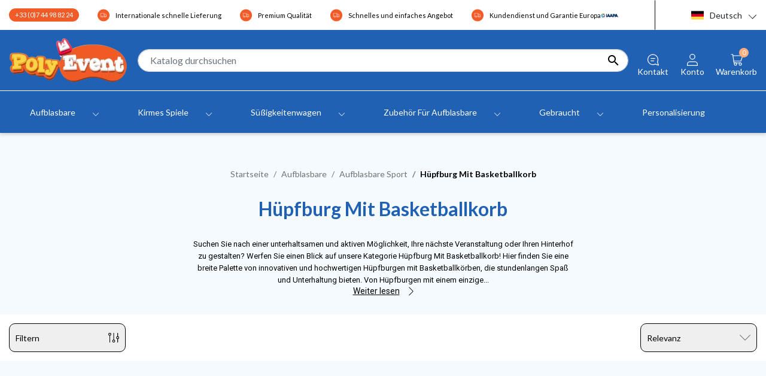

--- FILE ---
content_type: text/html; charset=utf-8
request_url: https://www.poly-event.com/de/21-hupfburg-mit-basketballkorb
body_size: 19753
content:
<!doctype html>
<html lang="de">

<head>
  
    
  <link rel="preconnect" href="//fonts.gstatic.com/" crossorigin>
<link rel="preconnect" href="//ajax.googleapis.com" crossorigin>
<script type="text/javascript">
    WebFontConfig = {
        google: { families: [ 'Noto+Sans:400,700' ] }
    };
    (function() {
        var wf = document.createElement('script');
        wf.src = 'https://ajax.googleapis.com/ajax/libs/webfont/1/webfont.js';
        wf.type = 'text/javascript';
        wf.async = 'true';
        var s = document.getElementsByTagName('script')[0];
        s.parentNode.insertBefore(wf, s);
    })(); </script>


  <meta charset="utf-8">


  <meta http-equiv="x-ua-compatible" content="ie=edge">



  <title>Hüpfburg Mit Basketballkorb zu Verkaufen Poly Event</title>
<script data-keepinline="true">
    var ajaxGetProductUrl = '//www.poly-event.com/de/module/cdc_googletagmanager/async';
    var ajaxShippingEvent = 1;
    var ajaxPaymentEvent = 1;

/* datalayer */
dataLayer = window.dataLayer || [];
    let cdcDatalayer = {"pageCategory":"category","event":"view_item_list","ecommerce":{"currency":"EUR","items":[{"item_name":"Basketball Duell Aufblasbar","item_id":"328","price":"2100","price_tax_exc":"1750","item_category":"Aufblasbare","item_category2":"Aufblasbare Sport","item_category3":"Hupfburg Mit Basketballkorb","item_list_name":"Hupfburg Mit Basketballkorb","item_list_id":"cat_21","index":1,"quantity":1},{"item_name":"Aufblasbare Arena Multisport","item_id":"409","price":"4200","price_tax_exc":"3500","item_category":"Aufblasbare","item_category2":"Aufblasbare Sport","item_category3":"Hupfburg Mit Basketballkorb","item_list_name":"Hupfburg Mit Basketballkorb","item_list_id":"cat_21","index":2,"quantity":1},{"item_name":"Bungee Run Basketball 4 Bahnen","item_id":"410","price":"4416","price_tax_exc":"3680","item_category":"Aufblasbare","item_category2":"Aufblasbare Sport","item_category3":"Hupfburg Mit Basketballkorb","item_list_name":"Hupfburg Mit Basketballkorb","item_list_id":"cat_21","index":3,"quantity":1},{"item_name":"Bungee Run Basketball 2 Bahnen","item_id":"411","price":"3468","price_tax_exc":"2890","item_category":"Aufblasbare","item_category2":"Aufblasbare Sport","item_category3":"Hupfburg Mit Basketballkorb","item_list_name":"Hupfburg Mit Basketballkorb","item_list_id":"cat_21","index":4,"quantity":1},{"item_name":"Aufblasbare Riesen Basketball","item_id":"519","price":"360","price_tax_exc":"300","item_category":"Aufblasbare","item_category2":"Aufblasbare Sport","item_list_name":"Hupfburg Mit Basketballkorb","item_list_id":"cat_21","index":5,"quantity":1}]}};
    dataLayer.push(cdcDatalayer);

/* call to GTM Tag */
(function(w,d,s,l,i){w[l]=w[l]||[];w[l].push({'gtm.start':
new Date().getTime(),event:'gtm.js'});var f=d.getElementsByTagName(s)[0],
j=d.createElement(s),dl=l!='dataLayer'?'&l='+l:'';j.async=true;j.src=
'https://www.googletagmanager.com/gtm.js?id='+i+dl;f.parentNode.insertBefore(j,f);
})(window,document,'script','dataLayer','GTM-T98D79Q');

/* async call to avoid cache system for dynamic data */
dataLayer.push({
  'event': 'datalayer_ready'
});
</script>
  <meta name="description" content="Hüpfburg Mit Basketballkorb ▶Unser professionelles Sortiment zum Verkauf bei Poly Event ✔Sichere Bezahlung ✔Schnelle Lieferung ✔Qualitätshersteller">
  <meta name="keywords" content="hüpfburg mit basketballkorb">
        
      <link rel="canonical" href="https://www.poly-event.com/de/21-hupfburg-mit-basketballkorb">
      
<meta property="og:title" content="Hüpfburg Mit Basketballkorb zu Verkaufen Poly Event"/>
<meta property="og:description" content="Hüpfburg Mit Basketballkorb ▶Unser professionelles Sortiment zum Verkauf bei Poly Event ✔Sichere Bezahlung ✔Schnelle Lieferung ✔Qualitätshersteller"/>
<meta property="og:type" content="website"/>
<meta property="og:url" content="https://www.poly-event.com/de/21-hupfburg-mit-basketballkorb"/>
<meta property="og:site_name" content="Poly Event"/>

    <meta property="og:image" content="https://www.poly-event.comhttps://www.poly-event.com/de/img/logo-16776802935.jpg"/>
<script type="application/ld+json">
{
    "@context" : "http://schema.org",
    "@type" : "Organization",
    "name" : "Poly Event",
    "url" : "https://www.poly-event.com/de/",
    "logo" : {
        "@type":"ImageObject",
        "url":"https://www.poly-event.comhttps://www.poly-event.com/de/img/logo-16776802935.jpg"
    }
}

</script>

<script type="application/ld+json">
{
    "@context":"http://schema.org",
    "@type":"WebPage",
    "isPartOf": {
        "@type":"WebSite",
        "url":  "https://www.poly-event.com/de/",
        "name": "Poly Event"
    },
    "name": "Hüpfburg Mit Basketballkorb zu Verkaufen Poly Event",
    "url":  "https://www.poly-event.com/de/21-hupfburg-mit-basketballkorb"
}


</script>
<script type="application/ld+json">
    {
    "@context": "https://schema.org",
    "@type": "BreadcrumbList",
    "itemListElement": [
        {
    "@type": "ListItem",
    "position": 1,
    "name": "Startseite",
    "item": "https://www.poly-event.com/de/"
    },        {
    "@type": "ListItem",
    "position": 2,
    "name": "Aufblasbare",
    "item": "https://www.poly-event.com/de/3-aufblasbare"
    },        {
    "@type": "ListItem",
    "position": 3,
    "name": "Aufblasbare Sport",
    "item": "https://www.poly-event.com/de/14-aufblasbare-sport"
    },        {
    "@type": "ListItem",
    "position": 4,
    "name": "Hüpfburg Mit Basketballkorb",
    "item": "https://www.poly-event.com/de/21-hupfburg-mit-basketballkorb"
    }    ]
    }
    </script>

  



  <meta name="viewport" content="width=device-width, initial-scale=1">



  <link rel="icon" type="image/vnd.microsoft.icon" href="https://www.poly-event.com/de/img/favicon-5.ico?1695020597">
  <link rel="shortcut icon" type="image/x-icon" href="https://www.poly-event.com/de/img/favicon-5.ico?1695020597">



    <link rel="stylesheet" href="https://www.poly-event.com/de/themes/polyevent-theme/assets/cache/theme-b35ceb96.css" type="text/css" media="all" defer >



  

  <script type="text/javascript">
        var ASSearchUrl = "https:\/\/www.poly-event.com\/de\/module\/pm_advancedsearch4\/advancedsearch4";
        var adtm_activeLink = {"id":21,"type":"category"};
        var adtm_isToggleMode = false;
        var adtm_menuHamburgerSelector = "#menu-icon, .menu-icon";
        var adtm_stickyOnMobile = false;
        var as4_orderBySalesAsc = "Sales: Lower first";
        var as4_orderBySalesDesc = "Sales: Highest first";
        var configSlider = {"speed":"2000","pause":"hover","wrap":"true"};
        var controller = "category";
        var jolisearch = {"amb_joli_search_action":"https:\/\/www.poly-event.com\/de\/module\/ambjolisearch\/jolisearch","amb_joli_search_link":"https:\/\/www.poly-event.com\/de\/module\/ambjolisearch\/jolisearch","amb_joli_search_controller":"jolisearch","blocksearch_type":"top","show_cat_desc":0,"ga_acc":0,"id_lang":4,"url_rewriting":1,"use_autocomplete":1,"minwordlen":3,"l_products":"Products","l_manufacturers":"Manufacturers","l_suppliers":"Suppliers","l_categories":"Kategorien","l_no_results_found":"No results found","l_more_results":"More results \u00bb","ENT_QUOTES":3,"search_ssl":true,"self":"\/home\/polyeventprod\/public_html\/modules\/ambjolisearch","position":{"my":"center top","at":"center bottom","collision":"fit none"},"classes":"ps17 centered-list","display_manufacturer":"","display_supplier":"","display_category":"","theme":"finder"};
        var prestashop = {"cart":{"products":[],"totals":{"total":{"type":"total","label":"Gesamt","amount":0,"value":"0,00\u00a0\u20ac"},"total_including_tax":{"type":"total","label":"Gesamt (inkl. MwSt.)","amount":0,"value":"0,00\u00a0\u20ac"},"total_excluding_tax":{"type":"total","label":"Gesamtpreis o. MwSt.","amount":0,"value":"0,00\u00a0\u20ac"}},"subtotals":{"products":{"type":"products","label":"Zwischensumme","amount":0,"value":"0,00\u00a0\u20ac"},"discounts":null,"shipping":{"type":"shipping","label":"Versand","amount":0,"value":""},"tax":{"type":"tax","label":"Steuers\u00e4tze","amount":0,"value":"0,00\u00a0\u20ac"}},"products_count":0,"summary_string":"0 Artikel","vouchers":{"allowed":1,"added":[]},"discounts":[],"minimalPurchase":0,"minimalPurchaseRequired":""},"currency":{"id":2,"name":"Euro","iso_code":"EUR","iso_code_num":"978","sign":"\u20ac"},"customer":{"lastname":null,"firstname":null,"email":null,"birthday":null,"newsletter":null,"newsletter_date_add":null,"optin":null,"website":null,"company":null,"siret":null,"ape":null,"is_logged":false,"gender":{"type":null,"name":null},"addresses":[]},"language":{"name":"Deutsch","iso_code":"de","locale":"de-DE","language_code":"de-DE","is_rtl":"0","date_format_lite":"Y-m-d","date_format_full":"Y-m-d H:i:s","id":4},"page":{"title":"","canonical":"https:\/\/www.poly-event.com\/de\/21-hupfburg-mit-basketballkorb","meta":{"title":"H\u00fcpfburg Mit Basketballkorb zu Verkaufen Poly Event","description":"H\u00fcpfburg Mit Basketballkorb \u25b6Unser professionelles Sortiment zum Verkauf bei Poly Event \u2714Sichere Bezahlung \u2714Schnelle Lieferung \u2714Qualit\u00e4tshersteller","keywords":"h\u00fcpfburg mit basketballkorb","robots":"index"},"page_name":"category","body_classes":{"lang-de":true,"lang-rtl":false,"country-DE":true,"currency-EUR":true,"layout-left-column":true,"page-category":true,"tax-display-enabled":true,"category-id-21":true,"category-H\u00fcpfburg Mit Basketballkorb":true,"category-id-parent-14":true,"category-depth-level-4":true},"admin_notifications":[]},"shop":{"name":"Poly Event","logo":"https:\/\/www.poly-event.com\/de\/img\/logo-16776802935.jpg","stores_icon":"https:\/\/www.poly-event.com\/de\/img\/logo_stores.png","favicon":"https:\/\/www.poly-event.com\/de\/img\/favicon-5.ico"},"urls":{"base_url":"https:\/\/www.poly-event.com\/de\/","current_url":"https:\/\/www.poly-event.com\/de\/21-hupfburg-mit-basketballkorb","shop_domain_url":"https:\/\/www.poly-event.com","img_ps_url":"https:\/\/www.poly-event.com\/de\/img\/","img_cat_url":"https:\/\/www.poly-event.com\/de\/img\/c\/","img_lang_url":"https:\/\/www.poly-event.com\/de\/img\/l\/","img_prod_url":"https:\/\/www.poly-event.com\/de\/img\/p\/","img_manu_url":"https:\/\/www.poly-event.com\/de\/img\/m\/","img_sup_url":"https:\/\/www.poly-event.com\/de\/img\/su\/","img_ship_url":"https:\/\/www.poly-event.com\/de\/img\/s\/","img_store_url":"https:\/\/www.poly-event.com\/de\/img\/st\/","img_col_url":"https:\/\/www.poly-event.com\/de\/img\/co\/","img_url":"https:\/\/www.poly-event.com\/de\/themes\/polyevent-theme\/assets\/img\/","css_url":"https:\/\/www.poly-event.com\/de\/themes\/polyevent-theme\/assets\/css\/","js_url":"https:\/\/www.poly-event.com\/de\/themes\/polyevent-theme\/assets\/js\/","pic_url":"https:\/\/www.poly-event.com\/de\/upload\/","pages":{"address":"https:\/\/www.poly-event.com\/de\/adresse","addresses":"https:\/\/www.poly-event.com\/de\/adressen","authentication":"https:\/\/www.poly-event.com\/de\/anmeldung","cart":"https:\/\/www.poly-event.com\/de\/warenkorb","category":"https:\/\/www.poly-event.com\/de\/index.php?controller=category","cms":"https:\/\/www.poly-event.com\/de\/index.php?controller=cms","contact":"https:\/\/www.poly-event.com\/de\/kontakt","discount":"https:\/\/www.poly-event.com\/de\/Rabatt","guest_tracking":"https:\/\/www.poly-event.com\/de\/auftragsverfolgung-gast","history":"https:\/\/www.poly-event.com\/de\/bestellungsverlauf","identity":"https:\/\/www.poly-event.com\/de\/profil","index":"https:\/\/www.poly-event.com\/de\/","my_account":"https:\/\/www.poly-event.com\/de\/mein-Konto","order_confirmation":"https:\/\/www.poly-event.com\/de\/bestellbestatigung","order_detail":"https:\/\/www.poly-event.com\/de\/index.php?controller=order-detail","order_follow":"https:\/\/www.poly-event.com\/de\/bestellverfolgung","order":"https:\/\/www.poly-event.com\/de\/Bestellung","order_return":"https:\/\/www.poly-event.com\/de\/index.php?controller=order-return","order_slip":"https:\/\/www.poly-event.com\/de\/bestellschein","pagenotfound":"https:\/\/www.poly-event.com\/de\/seite-nicht-gefunden","password":"https:\/\/www.poly-event.com\/de\/passwort-zuruecksetzen","pdf_invoice":"https:\/\/www.poly-event.com\/de\/index.php?controller=pdf-invoice","pdf_order_return":"https:\/\/www.poly-event.com\/de\/index.php?controller=pdf-order-return","pdf_order_slip":"https:\/\/www.poly-event.com\/de\/index.php?controller=pdf-order-slip","prices_drop":"https:\/\/www.poly-event.com\/de\/angebote","product":"https:\/\/www.poly-event.com\/de\/index.php?controller=product","search":"https:\/\/www.poly-event.com\/de\/suche","sitemap":"https:\/\/www.poly-event.com\/de\/Sitemap","stores":"https:\/\/www.poly-event.com\/de\/shops","supplier":"https:\/\/www.poly-event.com\/de\/lieferant","register":"https:\/\/www.poly-event.com\/de\/anmeldung?create_account=1","order_login":"https:\/\/www.poly-event.com\/de\/Bestellung?login=1"},"alternative_langs":[],"theme_assets":"\/de\/themes\/polyevent-theme\/assets\/","actions":{"logout":"https:\/\/www.poly-event.com\/de\/?mylogout="},"no_picture_image":{"bySize":{"small_default":{"url":"https:\/\/www.poly-event.com\/de\/img\/p\/de-default-small_default.jpg","width":98,"height":98},"cart_default":{"url":"https:\/\/www.poly-event.com\/de\/img\/p\/de-default-cart_default.jpg","width":125,"height":125},"pdt_180":{"url":"https:\/\/www.poly-event.com\/de\/img\/p\/de-default-pdt_180.jpg","width":180,"height":180},"pdt_300":{"url":"https:\/\/www.poly-event.com\/de\/img\/p\/de-default-pdt_300.jpg","width":300,"height":300},"home_default":{"url":"https:\/\/www.poly-event.com\/de\/img\/p\/de-default-home_default.jpg","width":308,"height":308},"pdt_360":{"url":"https:\/\/www.poly-event.com\/de\/img\/p\/de-default-pdt_360.jpg","width":360,"height":360},"medium_default":{"url":"https:\/\/www.poly-event.com\/de\/img\/p\/de-default-medium_default.jpg","width":452,"height":452},"pdt_540":{"url":"https:\/\/www.poly-event.com\/de\/img\/p\/de-default-pdt_540.jpg","width":540,"height":540},"large_default":{"url":"https:\/\/www.poly-event.com\/de\/img\/p\/de-default-large_default.jpg","width":957,"height":957}},"small":{"url":"https:\/\/www.poly-event.com\/de\/img\/p\/de-default-small_default.jpg","width":98,"height":98},"medium":{"url":"https:\/\/www.poly-event.com\/de\/img\/p\/de-default-home_default.jpg","width":308,"height":308},"large":{"url":"https:\/\/www.poly-event.com\/de\/img\/p\/de-default-large_default.jpg","width":957,"height":957},"legend":""}},"configuration":{"display_taxes_label":true,"display_prices_tax_incl":false,"is_catalog":false,"show_prices":true,"opt_in":{"partner":true},"quantity_discount":{"type":"discount","label":"Rabatt auf St\u00fcckzahl"},"voucher_enabled":1,"return_enabled":0},"field_required":[],"breadcrumb":{"links":[{"title":"Startseite","url":"https:\/\/www.poly-event.com\/de\/"},{"title":"Aufblasbare","url":"https:\/\/www.poly-event.com\/de\/3-aufblasbare"},{"title":"Aufblasbare Sport","url":"https:\/\/www.poly-event.com\/de\/14-aufblasbare-sport"},{"title":"H\u00fcpfburg Mit Basketballkorb","url":"https:\/\/www.poly-event.com\/de\/21-hupfburg-mit-basketballkorb"}],"count":4},"link":{"protocol_link":"https:\/\/","protocol_content":"https:\/\/"},"time":1768399080,"static_token":"408b782d45541bcffc13fbe9f71d7093","token":"281a00ae9f35bffe1c3b66d139b37233","debug":false};
        var prestashopFacebookAjaxController = "https:\/\/www.poly-event.com\/de\/module\/ps_facebook\/Ajax";
        var ps16 = false;
        var psemailsubscription_subscription = "https:\/\/www.poly-event.com\/de\/module\/ps_emailsubscription\/subscription";
        var psr_icon_color = "#F19D76";
        var src_image_seo = "linear-gradient(279.43deg, #164179 -6.06%, rgba(22, 65, 121, 0) 21.52%), linear-gradient(94.16deg, #164179 0.48%, rgba(22, 65, 121, 0) 45.52%), url(\/de\/modules\/egblockseo\/views\/img\/desktop\/5ce50373bbc1438d4ceab495b114732e.jpg)";
      </script>



  
  <link rel="alternate" hreflang="x-default" href="https://www.poly-event.com/en/21-inflatable-basketball" />
  <link rel="alternate" hreflang="it-IT" href="https://www.poly-event.com/it/21-gonfiabili-basket" />
  <link rel="alternate" hreflang="es-ES" href="https://www.poly-event.com/es/21-hinchables-baloncesto" />
  <link rel="alternate" hreflang="de-DE" href="https://www.poly-event.com/de/21-hupfburg-mit-basketballkorb" />




  
</head>

<body id="category" class="lang-de country-de currency-eur layout-left-column page-category tax-display-enabled category-id-21 category-hupfburg-mit-basketballkorb category-id-parent-14 category-depth-level-4">

  
    <!-- Google Tag Manager (noscript) -->
<noscript><iframe src="https://www.googletagmanager.com/ns.html?id=GTM-T98D79Q"
height="0" width="0" style="display:none;visibility:hidden"></iframe></noscript>
<!-- End Google Tag Manager (noscript) -->

  

  <main>
    
          

    <header id="header" class="l-header sticky-top">
      
        
    <div class="header-banner">
        
    </div>



    <div class="header-nav u-bor-bot">
        <div class="header__container container">

            <div id="_mobile_contact_link" class="visible--mobile"></div>

            <div class="u-a-i-c d--flex-between visible--desktop p-0">
                <div class="small">
                    <div id="_desktop_contact_link">
  <div class="contact-link">
          <a href="tel:+33 (0)7 44 98 82 24">+33 (0)7 44 98 82 24</a>
      </div>
</div>

                </div>
                <div class="header-center">
                        <div class="reassurancetop">
        <ul class="d-flex m-0">
                                                <li>
                                                    <span>
                                <img src="/de/modules/egreassurancetop/views/img/c6984d9031f731f1cb63a47bfe871244.png" alt="Internationale schnelle Lieferung" width="21px"
                                    height="21px"><span>Internationale schnelle Lieferung</span>
                            </span>
                        

                    </li>
                                                                <li>
                                                    <span>
                                <img src="/de/modules/egreassurancetop/views/img/4bd27a2f722fff20fe75c168da01de95.png" alt="Premium Qualität" width="21px"
                                    height="21px"><span>Premium Qualität</span>
                            </span>
                        

                    </li>
                                                                <li>
                                                    <span>
                                <img src="/de/modules/egreassurancetop/views/img/1abca2116dd05731d01bb718b29ebbfa.png" alt="Schnelles und einfaches Angebot" width="21px"
                                    height="21px"><span>Schnelles und einfaches Angebot</span>
                            </span>
                        

                    </li>
                                                                <li>
                                                    <span>
                                <img src="/de/modules/egreassurancetop/views/img/0286bed0155f6edafe54d716d671232f.png" alt="Kundendienst und Garantie Europa" width="21px"
                                    height="21px"><span>Kundendienst und Garantie Europa</span>
                            </span>
                        

                    </li>
                                    </ul>
    </div>

                    <div class="iaapa visible--desktop"></div>
                </div>
                <div class="header-nav__right">
                    	<div id="_desktop_shop_selector">
		<div class="shop-selector dropdown js-dropdown">
			<button data-target="#" data-toggle="dropdown" class="btn btn-sm dropdown-toggle current">
				<span class="img-container">
					<img src="/img/l/4.webp" alt="de" class="img-fluid">
				</span>
				Deutsch
			</button>
			<div class="dropdown-menu dropdown-menu-right" aria-labelledby="shop-selector-label">
															<a title="English" href="https://www.poly-event.com/en/" class="dropdown-item small">
							<span class="img-container"><img src="/img/l/3.webp" alt="gb" class="img-fluid"></span>
							English
						</a>
																				<a title="Italiano" href="https://www.poly-event.com/it/" class="dropdown-item small">
							<span class="img-container"><img src="/img/l/5.webp" alt="it" class="img-fluid"></span>
							Italiano
						</a>
																				<a title="Español" href="https://www.poly-event.com/es/" class="dropdown-item small">
							<span class="img-container"><img src="/img/l/6.webp" alt="es" class="img-fluid"></span>
							Español
						</a>
												</div>
		</div>
	</div>

                </div>
            </div>
        </div>
    </div>



    <div class="container header-top d--flex-between u-a-i-c">
        <button class="visible--mobile btn" id="menu-icon" data-toggle="modal" data-target="#mobile_top_menu_wrapper">
        </button>
        <a href="https://www.poly-event.com/de/" class="header__logo header-top__col">
            <img class="logo img-fluid" src="https://www.poly-event.com/de/img/logo-16776802935.webp" alt="Poly Event" width="1px" height="1px">
        </a>
        <div class="header__search">
            <!-- Block search module TOP -->
<form method="get" action="//www.poly-event.com/de/suche" class="search-widget" data-search-widget data-search-controller-url="//www.poly-event.com/de/suche">
    <input type="hidden" name="controller" value="search">
    <div class="search-widget__group">
        <input class="form-control search-widget__input-right" type="text" name="s" value="" placeholder="Katalog durchsuchen" aria-label="Suche">
        <button type="submit" class="search-widget__btn btn btn-link">
            <i class="material-icons search">&#xE8B6;</i>
            <span class="d-none">Suche</span>
        </button>
    </div>
</form>
<!-- /Block search module TOP -->

        </div>
        <div class="header__right header-top__col">
            <div class="icon-search item-action visible--mobile"></div>
            <div class="contact-info item-action visible--desktop">
                <a class="contact u-link-body" href="https://www.poly-event.com/de/kontakt" title="Kontakt" rel="nofollow">
                    <span>
                        <i class="material-icons contact__icon"></i>
                    </span>
                    <span class="visible--desktop small contact__label">Kontakt</span>
                </a>
            </div>
            <div class="user-info header__rightitem item-action">
      <a href="https://www.poly-event.com/de/mein-Konto" class="u-link-body"
      title="Anmelden zu Ihrem Kundenbereich" rel="nofollow">
      <span><i class="material-icons blocaccount__icon"></i></span>
      <span class="visible--desktop small blocaccount__label">Konto</span>
    </a>
  </div><div class="item-action">
  <div class="blockcart cart-preview header__rightitem inactive"
    data-refresh-url="//www.poly-event.com/de/module/ps_shoppingcart/ajax">
    <div class="shopping-cart">
      <a rel="nofollow" href="//www.poly-event.com/de/warenkorb?action=show" class="u-link-body">
        <span class="position-relative">
          <i class="material-icons blockcart__icon"></i>
          <span class="cart-products-count small blockcart__count">0</span>
        </span>
        <span class="visible--desktop blockcart__label small">Warenkorb</span>

      </a>
    </div>
  </div>
</div>
        </div>
    </div>
    <div class="container-fluid navfullwidth">
        <!-- MODULE PM_AdvancedTopMenu || Presta-Module.com -->
<div id="_desktop_top_menu" class="adtm_menu_container container">
	<div id="adtm_menu" data-open-method="1" class="" data-active-id="19" data-active-type="category">
		<div id="adtm_menu_inner" class="clearfix advtm_open_on_hover">
			<ul id="menu">
								<li class="li-niveau1 advtm_menu_toggle">
					<a class="a-niveau1 adtm_toggle_menu_button"><span class="advtm_menu_span adtm_toggle_menu_button_text">Menu</span></a>
				</li>
																		
																																																																																															<li class="li-niveau1 advtm_menu_18 sub">
						<span class="direct-link visible--mobile" data-url="https://www.poly-event.com/de/3-aufblasbare">Aufblasbare</span><a href="https://www.poly-event.com/de/3-aufblasbare" title="Aufblasbare"  class=" a-niveau1"  data-type="category" data-id="3"><span class="advtm_menu_span advtm_menu_span_18"><span class="item-label label-link" data-url="https://www.poly-event.com/de/3-aufblasbare">Aufblasbare</span></span></a>											<div class="adtm_sub">
													<table class="columnWrapTable">
							<tr>
																							
																<td class="adtm_column_wrap_td advtm_column_wrap_td_79 advtm_hide_mobile">
									<div class="adtm_column_wrap advtm_column_wrap_79">
																			<p><span style="margin-left: 20px; color: #2161b3; font-size: 1rem;"><strong>HIGHLIGHTS</strong></span></p>																			<div class="adtm_column_wrap_sizer">&nbsp;</div>
																																																												<div class="adtm_column adtm_column_664 advtm_hide_mobile">
																																		<span class="column_wrap_title">
												<span class="direct-link visible--mobile" data-url="https://www.poly-event.com/de/238-auf-lager">Lagerbestand ⭐️</span><a href="https://www.poly-event.com/de/238-auf-lager" title="Lagerbestand ⭐️"  class=""  data-type="category" data-id="238"><span class="item-label label-link" data-url="https://www.poly-event.com/de/238-auf-lager">Lagerbestand ⭐️</span></a>											</span>
																																																									</div>
																																																																																	<div class="adtm_column adtm_column_232 advtm_hide_mobile">
																																		<span class="column_wrap_title">
												<span class="direct-link visible--mobile" data-url="https://www.poly-event.com/de/229-neue-produkte">Neuheiten</span><a href="https://www.poly-event.com/de/229-neue-produkte" title="Neuheiten"  class=""  data-type="category" data-id="229"><span class="item-label label-link" data-url="https://www.poly-event.com/de/229-neue-produkte">Neuheiten</span></a>											</span>
																																																									</div>
																																																																																	<div class="adtm_column adtm_column_234 advtm_hide_mobile">
																																		<span class="column_wrap_title">
												<span class="direct-link visible--mobile" data-url="https://www.poly-event.com/de/230-gute-angebote">Gute Angebote</span><a href="https://www.poly-event.com/de/230-gute-angebote" title="Gute Angebote"  class=""  data-type="category" data-id="230"><span class="item-label label-link" data-url="https://www.poly-event.com/de/230-gute-angebote">Gute Angebote</span></a>											</span>
																																																									</div>
																																																																																	<div class="adtm_column adtm_column_233 advtm_hide_mobile">
																																		<span class="column_wrap_title">
												<span class="direct-link visible--mobile" data-url="https://www.poly-event.com/de/3-aufblasbare">Alles anzeigen</span><a href="https://www.poly-event.com/de/3-aufblasbare" title="Alles anzeigen"  class=""  data-type="category" data-id="3"><span class="item-label label-link" data-url="https://www.poly-event.com/de/3-aufblasbare">Alles anzeigen</span></a>											</span>
																																																									</div>
																																																																																			<div> </div>
<p><span style="margin-left: 20px; color: #2161b3; font-size: 1rem;"><strong>NACH TEMA SHOPPEN</strong></span></p>																					<div class="adtm_column adtm_column_645">
																																		<span class="column_wrap_title">
												<span class="direct-link visible--mobile" data-url="https://www.poly-event.com/de/79-hupfburg-piratenschiff">Piratenschiff</span><a href="https://www.poly-event.com/de/79-hupfburg-piratenschiff" title="Piratenschiff"  class=""  data-type="category" data-id="79"><span class="item-label label-link" data-url="https://www.poly-event.com/de/79-hupfburg-piratenschiff">Piratenschiff</span></a>											</span>
																																																									</div>
																																																																																	<div class="adtm_column adtm_column_291 advtm_hide_mobile">
																																		<span class="column_wrap_title">
												<span class="direct-link visible--mobile" data-url="https://www.poly-event.com/de/81-hupfburg-clown">Clown</span><a href="https://www.poly-event.com/de/81-hupfburg-clown" title="Clown"  class=""  data-type="category" data-id="81"><span class="item-label label-link" data-url="https://www.poly-event.com/de/81-hupfburg-clown">Clown</span></a>											</span>
																																																									</div>
																																																																																	<div class="adtm_column adtm_column_293 advtm_hide_mobile">
																																		<span class="column_wrap_title">
												<span class="direct-link visible--mobile" data-url="https://www.poly-event.com/de/96-hupfburg-seaworld">Seaworld</span><a href="https://www.poly-event.com/de/96-hupfburg-seaworld" title="Seaworld"  class=""  data-type="category" data-id="96"><span class="item-label label-link" data-url="https://www.poly-event.com/de/96-hupfburg-seaworld">Seaworld</span></a>											</span>
																																																									</div>
																																																																																	<div class="adtm_column adtm_column_644">
																																		<span class="column_wrap_title">
												<span class="direct-link visible--mobile" data-url="https://www.poly-event.com/de/12-aufblasbare-weihnachtsdeko">Weihnachtsdeko</span><a href="https://www.poly-event.com/de/12-aufblasbare-weihnachtsdeko" title="Weihnachtsdeko"  class=""  data-type="category" data-id="12"><span class="item-label label-link" data-url="https://www.poly-event.com/de/12-aufblasbare-weihnachtsdeko">Weihnachtsdeko</span></a>											</span>
																																																									</div>
																																																																																	<div class="adtm_column adtm_column_284 advtm_hide_mobile">
																																		<span class="column_wrap_title">
												<span class="direct-link visible--mobile" data-url="https://www.poly-event.com/de/64-krokodil-huepfburg">Krokodil</span><a href="https://www.poly-event.com/de/64-krokodil-huepfburg" title="Krokodil"  class=""  data-type="category" data-id="64"><span class="item-label label-link" data-url="https://www.poly-event.com/de/64-krokodil-huepfburg">Krokodil</span></a>											</span>
																																																									</div>
																																																																																	<div class="adtm_column adtm_column_286 advtm_hide_mobile">
																																		<span class="column_wrap_title">
												<span class="direct-link visible--mobile" data-url="https://www.poly-event.com/de/78-hupfburg-dinopark">Dinopark</span><a href="https://www.poly-event.com/de/78-hupfburg-dinopark" title="Dinopark"  class=""  data-type="category" data-id="78"><span class="item-label label-link" data-url="https://www.poly-event.com/de/78-hupfburg-dinopark">Dinopark</span></a>											</span>
																																																									</div>
																																																																																	<div class="adtm_column adtm_column_292 advtm_hide_mobile">
																																		<span class="column_wrap_title">
												<span class="direct-link visible--mobile" data-url="https://www.poly-event.com/de/90-hupfburg-jungle">Jungle</span><a href="https://www.poly-event.com/de/90-hupfburg-jungle" title="Jungle"  class=""  data-type="category" data-id="90"><span class="item-label label-link" data-url="https://www.poly-event.com/de/90-hupfburg-jungle">Jungle</span></a>											</span>
																																																									</div>
																																																																																	<div class="adtm_column adtm_column_288 advtm_hide_mobile">
																																		<span class="column_wrap_title">
												<span class="direct-link visible--mobile" data-url="https://www.poly-event.com/de/80-hupfburg-ritterburg">Ritterburg</span><a href="https://www.poly-event.com/de/80-hupfburg-ritterburg" title="Ritterburg"  class=""  data-type="category" data-id="80"><span class="item-label label-link" data-url="https://www.poly-event.com/de/80-hupfburg-ritterburg">Ritterburg</span></a>											</span>
																																																									</div>
																																																</div>
								</td>
																															
																<td class="adtm_column_wrap_td advtm_column_wrap_td_80 advtm_hide_mobile">
									<div class="adtm_column_wrap advtm_column_wrap_80">
																			<p><span style="margin-left: 20px; color: #2161b3; font-size: 1rem;"><strong>NACH PRODUKT SHOPPEN</strong></span></p>																			<div class="adtm_column_wrap_sizer">&nbsp;</div>
																																																												<div class="adtm_column adtm_column_227 advtm_hide_mobile">
																																		<span class="column_wrap_title">
												<span class="direct-link visible--mobile" data-url="https://www.poly-event.com/de/6-hupfburg">H&uuml;pfburg</span><a href="https://www.poly-event.com/de/6-hupfburg" title="H&uuml;pfburg"  class=""  data-type="category" data-id="6"><span class="item-label label-link" data-url="https://www.poly-event.com/de/6-hupfburg">H&uuml;pfburg</span></a>											</span>
																																																									</div>
																																																																																	<div class="adtm_column adtm_column_239 advtm_hide_mobile">
																																		<span class="column_wrap_title">
												<span class="direct-link visible--mobile" data-url="https://www.poly-event.com/de/4-aufblasbare-rutsche">Aufblasbare Rutsche</span><a href="https://www.poly-event.com/de/4-aufblasbare-rutsche" title="Aufblasbare Rutsche"  class=""  data-type="category" data-id="4"><span class="item-label label-link" data-url="https://www.poly-event.com/de/4-aufblasbare-rutsche">Aufblasbare Rutsche</span></a>											</span>
																																																									</div>
																																																																																	<div class="adtm_column adtm_column_240 advtm_hide_mobile">
																																		<span class="column_wrap_title">
												<span class="direct-link visible--mobile" data-url="https://www.poly-event.com/de/9-wasserhuepfburg">Wasserh&uuml;pfburg</span><a href="https://www.poly-event.com/de/9-wasserhuepfburg" title="Wasserh&uuml;pfburg"  class=""  data-type="category" data-id="9"><span class="item-label label-link" data-url="https://www.poly-event.com/de/9-wasserhuepfburg">Wasserh&uuml;pfburg</span></a>											</span>
																																																									</div>
																																																																																	<div class="adtm_column adtm_column_245 advtm_hide_mobile">
																																		<span class="column_wrap_title">
												<span class="direct-link visible--mobile" data-url="https://www.poly-event.com/de/11-hupfburgen-park">H&uuml;pfburgen Park</span><a href="https://www.poly-event.com/de/11-hupfburgen-park" title="H&uuml;pfburgen Park"  class=""  data-type="category" data-id="11"><span class="item-label label-link" data-url="https://www.poly-event.com/de/11-hupfburgen-park">H&uuml;pfburgen Park</span></a>											</span>
																																																									</div>
																																																																																	<div class="adtm_column adtm_column_241 advtm_hide_mobile">
																																		<span class="column_wrap_title">
												<span class="direct-link visible--mobile" data-url="https://www.poly-event.com/de/14-aufblasbare-sport">Aufblasbare Sport</span><a href="https://www.poly-event.com/de/14-aufblasbare-sport" title="Aufblasbare Sport"  class=""  data-type="category" data-id="14"><span class="item-label label-link" data-url="https://www.poly-event.com/de/14-aufblasbare-sport">Aufblasbare Sport</span></a>											</span>
																																																									</div>
																																																																																	<div class="adtm_column adtm_column_242 advtm_hide_mobile">
																																		<span class="column_wrap_title">
												<span class="direct-link visible--mobile" data-url="https://www.poly-event.com/de/22-hindernisparcour-aufblasbar">Hindernisparcour Aufblasbar</span><a href="https://www.poly-event.com/de/22-hindernisparcour-aufblasbar" title="Hindernisparcour Aufblasbar"  class=""  data-type="category" data-id="22"><span class="item-label label-link" data-url="https://www.poly-event.com/de/22-hindernisparcour-aufblasbar">Hindernisparcour Aufblasbar</span></a>											</span>
																																																									</div>
																																																																																	<div class="adtm_column adtm_column_244 advtm_hide_mobile">
																																		<span class="column_wrap_title">
												<span class="direct-link visible--mobile" data-url="https://www.poly-event.com/de/27-aufblasbares-baellebad">Aufblasbares B&auml;llebad</span><a href="https://www.poly-event.com/de/27-aufblasbares-baellebad" title="Aufblasbares B&auml;llebad"  class=""  data-type="category" data-id="27"><span class="item-label label-link" data-url="https://www.poly-event.com/de/27-aufblasbares-baellebad">Aufblasbares B&auml;llebad</span></a>											</span>
																																																									</div>
																																																																																	<div class="adtm_column adtm_column_243 advtm_hide_mobile">
																																		<span class="column_wrap_title">
												<span class="direct-link visible--mobile" data-url="https://www.poly-event.com/de/26-aufblasbare-leinwand">Aufblasbare Leinwand</span><a href="https://www.poly-event.com/de/26-aufblasbare-leinwand" title="Aufblasbare Leinwand"  class=""  data-type="category" data-id="26"><span class="item-label label-link" data-url="https://www.poly-event.com/de/26-aufblasbare-leinwand">Aufblasbare Leinwand</span></a>											</span>
																																																									</div>
																																																																																			<div> </div>
<p><span style="margin-left: 20px; color: #2161b3; font-size: 1rem;"><strong>HÜPFEN, RUTSCHEN, LÄCHELN!</strong></span></p>																					<div class="adtm_column adtm_column_652">
																																		<span class="column_wrap_title">
												<span class="direct-link visible--mobile" data-url="https://www.poly-event.com/de/85-hupfburg-fur-babys">H&uuml;pfburg f&uuml;r Babys</span><a href="https://www.poly-event.com/de/85-hupfburg-fur-babys" title="H&uuml;pfburg f&uuml;r Babys"  class=""  data-type="category" data-id="85"><span class="item-label label-link" data-url="https://www.poly-event.com/de/85-hupfburg-fur-babys">H&uuml;pfburg f&uuml;r Babys</span></a>											</span>
																																																									</div>
																																																																																	<div class="adtm_column adtm_column_641">
																																		<span class="column_wrap_title">
												<span class="direct-link visible--mobile" data-url="https://www.poly-event.com/de/233-abenteuerland-huepfburg">Abenteuerland</span><a href="https://www.poly-event.com/de/233-abenteuerland-huepfburg" title="Abenteuerland"  class=""  data-type="category" data-id="233"><span class="item-label label-link" data-url="https://www.poly-event.com/de/233-abenteuerland-huepfburg">Abenteuerland</span></a>											</span>
																																																									</div>
																																																																																	<div class="adtm_column adtm_column_642">
																																		<span class="column_wrap_title">
												<span class="direct-link visible--mobile" data-url="https://www.poly-event.com/de/7-huepfburg-mit-rutsche">H&uuml;pfburg mit Rutsche</span><a href="https://www.poly-event.com/de/7-huepfburg-mit-rutsche" title="H&uuml;pfburg mit Rutsche"  class=""  data-type="category" data-id="7"><span class="item-label label-link" data-url="https://www.poly-event.com/de/7-huepfburg-mit-rutsche">H&uuml;pfburg mit Rutsche</span></a>											</span>
																																																									</div>
																																																																																	<div class="adtm_column adtm_column_643">
																																		<span class="column_wrap_title">
												<span class="direct-link visible--mobile" data-url="https://www.poly-event.com/de/8-huepfburg-mit-pool">H&uuml;pfburg mit Pool</span><a href="https://www.poly-event.com/de/8-huepfburg-mit-pool" title="H&uuml;pfburg mit Pool"  class=""  data-type="category" data-id="8"><span class="item-label label-link" data-url="https://www.poly-event.com/de/8-huepfburg-mit-pool">H&uuml;pfburg mit Pool</span></a>											</span>
																																																									</div>
																																																</div>
								</td>
																															
																<td class="adtm_column_wrap_td advtm_column_wrap_td_100 advtm_hide_mobile">
									<div class="adtm_column_wrap advtm_column_wrap_100">
																			<p><span style="margin-left: 20px; color: #2161b3; font-size: 1rem; text-transform: uppercase;"><strong>erwecken Ihre Marke</strong></span></p>																			<div class="adtm_column_wrap_sizer">&nbsp;</div>
																																																												<div class="adtm_column adtm_column_287 advtm_hide_mobile">
																																		<span class="column_wrap_title">
												<span class="direct-link visible--mobile" data-url="https://www.poly-event.com/de/24-lufttanzer">Luftt&auml;nzer</span><a href="https://www.poly-event.com/de/24-lufttanzer" title="Luftt&auml;nzer"  class=""  data-type="category" data-id="24"><span class="item-label label-link" data-url="https://www.poly-event.com/de/24-lufttanzer">Luftt&auml;nzer</span></a>											</span>
																																																									</div>
																																																																																	<div class="adtm_column adtm_column_285 advtm_hide_mobile">
																																		<span class="column_wrap_title">
												<span class="direct-link visible--mobile" data-url="https://www.poly-event.com/de/23-aufblasbare-werbung">Aufblasbare Werbung</span><a href="https://www.poly-event.com/de/23-aufblasbare-werbung" title="Aufblasbare Werbung"  class=""  data-type="category" data-id="23"><span class="item-label label-link" data-url="https://www.poly-event.com/de/23-aufblasbare-werbung">Aufblasbare Werbung</span></a>											</span>
																																																									</div>
																																																																																	<div class="adtm_column adtm_column_281 advtm_hide_mobile">
																																		<span class="column_wrap_title">
												<span class="direct-link visible--mobile" data-url="https://www.poly-event.com/de/13-personalisierte-hupfburg">Personalisierte H&uuml;pfburg</span><a href="https://www.poly-event.com/de/13-personalisierte-hupfburg" title="Personalisierte H&uuml;pfburg"  class=""  data-type="category" data-id="13"><span class="item-label label-link" data-url="https://www.poly-event.com/de/13-personalisierte-hupfburg">Personalisierte H&uuml;pfburg</span></a>											</span>
																																																									</div>
																																																																																			<div> </div>
<p><span style="margin-left: 20px; color: #2161b3; font-size: 1rem;"><strong>UNSERE WASSERAUSWAHL</strong></span></p>																					<div class="adtm_column adtm_column_653">
																																		<span class="column_wrap_title">
												<span class="direct-link visible--mobile" data-url="https://www.poly-event.com/de/9-wasserhuepfburg">Wasserh&uuml;pfburg</span><a href="https://www.poly-event.com/de/9-wasserhuepfburg" title="Wasserh&uuml;pfburg"  class=""  data-type="category" data-id="9"><span class="item-label label-link" data-url="https://www.poly-event.com/de/9-wasserhuepfburg">Wasserh&uuml;pfburg</span></a>											</span>
																																																									</div>
																																																																																	<div class="adtm_column adtm_column_654">
																																		<span class="column_wrap_title">
												<span class="direct-link visible--mobile" data-url="https://www.poly-event.com/de/10-wasserpark-aufblasbar">Aufblasbarer Wasserpark</span><a href="https://www.poly-event.com/de/10-wasserpark-aufblasbar" title="Aufblasbarer Wasserpark"  class=""  data-type="category" data-id="10"><span class="item-label label-link" data-url="https://www.poly-event.com/de/10-wasserpark-aufblasbar">Aufblasbarer Wasserpark</span></a>											</span>
																																																									</div>
																																																																																			<div> </div>
<p><span style="margin-left: 20px; color: #2161b3; font-size: 1rem;"><strong>AUFBLASBARER FUSSBALL FUN</strong></span></p>																					<div class="adtm_column adtm_column_655">
																																		<span class="column_wrap_title">
												<span class="direct-link visible--mobile" data-url="https://www.poly-event.com/de/55-zorb-fussball">Zorb Fu&szlig;ball</span><a href="https://www.poly-event.com/de/55-zorb-fussball" title="Zorb Fu&szlig;ball"  class=""  data-type="category" data-id="55"><span class="item-label label-link" data-url="https://www.poly-event.com/de/55-zorb-fussball">Zorb Fu&szlig;ball</span></a>											</span>
																																																									</div>
																																																																																	<div class="adtm_column adtm_column_656">
																																		<span class="column_wrap_title">
												<span class="direct-link visible--mobile" data-url="https://www.poly-event.com/de/58-aufblasbares-fussballfeld">Aufblasbares Fu&szlig;ballfeld</span><a href="https://www.poly-event.com/de/58-aufblasbares-fussballfeld" title="Aufblasbares Fu&szlig;ballfeld"  class=""  data-type="category" data-id="58"><span class="item-label label-link" data-url="https://www.poly-event.com/de/58-aufblasbares-fussballfeld">Aufblasbares Fu&szlig;ballfeld</span></a>											</span>
																																																									</div>
																																																																																	<div class="adtm_column adtm_column_657">
																																		<span class="column_wrap_title">
												<span class="direct-link visible--mobile" data-url="https://www.poly-event.com/de/16-aufblasbares-fussballtor">Aufblasbares Fu&szlig;balltor</span><a href="https://www.poly-event.com/de/16-aufblasbares-fussballtor" title="Aufblasbares Fu&szlig;balltor"  class=""  data-type="category" data-id="16"><span class="item-label label-link" data-url="https://www.poly-event.com/de/16-aufblasbares-fussballtor">Aufblasbares Fu&szlig;balltor</span></a>											</span>
																																																									</div>
																																																</div>
								</td>
																															
																<td class="adtm_column_wrap_td advtm_column_wrap_td_90 advtm_hide_desktop">
									<div class="adtm_column_wrap advtm_column_wrap_90">
																			<div class="adtm_column_wrap_sizer">&nbsp;</div>
																																																												<div class="adtm_column adtm_column_666 advtm_hide_desktop">
																																		<span class="column_wrap_title">
												<span class="direct-link visible--mobile" data-url="https://www.poly-event.com/de/238-auf-lager">Lager bestand ⭐️</span><a href="https://www.poly-event.com/de/238-auf-lager" title="Lager bestand ⭐️"  class=""  data-type="category" data-id="238"><span class="item-label label-link" data-url="https://www.poly-event.com/de/238-auf-lager">Lager bestand ⭐️</span></a>											</span>
																																																									</div>
																																																																																	<div class="adtm_column adtm_column_246 advtm_hide_desktop">
																																		<span class="column_wrap_title">
												<span class="direct-link visible--mobile" data-url="https://www.poly-event.com/de/229-neue-produkte">Neuheiten</span><a href="https://www.poly-event.com/de/229-neue-produkte" title="Neuheiten"  class=""  data-type="category" data-id="229"><span class="item-label label-link" data-url="https://www.poly-event.com/de/229-neue-produkte">Neuheiten</span></a>											</span>
																																																									</div>
																																																																																	<div class="adtm_column adtm_column_247 advtm_hide_desktop">
																																		<span class="column_wrap_title">
												<span class="direct-link visible--mobile" data-url="https://www.poly-event.com/de/230-gute-angebote">Gute Angebote</span><a href="https://www.poly-event.com/de/230-gute-angebote" title="Gute Angebote"  class=""  data-type="category" data-id="230"><span class="item-label label-link" data-url="https://www.poly-event.com/de/230-gute-angebote">Gute Angebote</span></a>											</span>
																																																									</div>
																																																																																	<div class="adtm_column adtm_column_249 advtm_hide_desktop">
																																		<span class="column_wrap_title">
												<span class="direct-link visible--mobile" data-url="https://www.poly-event.com/de/3-aufblasbare">Alles anzeigen</span><a href="https://www.poly-event.com/de/3-aufblasbare" title="Alles anzeigen"  class=""  data-type="category" data-id="3"><span class="item-label label-link" data-url="https://www.poly-event.com/de/3-aufblasbare">Alles anzeigen</span></a>											</span>
																																																									</div>
																																																</div>
								</td>
																															
																<td class="adtm_column_wrap_td advtm_column_wrap_td_97 advtm_hide_desktop">
									<div class="adtm_column_wrap advtm_column_wrap_97">
																			<div class="adtm_column_wrap_sizer">&nbsp;</div>
																																																												<div class="adtm_column adtm_column_252 advtm_hide_desktop">
																																		<span class="column_wrap_title">
												<span class="direct-link visible--mobile" data-url="https://www.poly-event.com/de/3-aufblasbare">SHOPPEN NACH PRODUKT</span><a href="https://www.poly-event.com/de/3-aufblasbare" title="SHOPPEN NACH PRODUKT"  class=""  data-type="category" data-id="3"><span class="item-label label-link" data-url="https://www.poly-event.com/de/3-aufblasbare">SHOPPEN NACH PRODUKT</span></a>											</span>
																																															<ul class="adtm_elements adtm_elements_252">
																																																																			<li class=" advtm_hide_desktop">
													<span class="direct-link visible--mobile" data-url="https://www.poly-event.com/de/4-aufblasbare-rutsche">Aufblasbare Rutsche</span><a href="https://www.poly-event.com/de/4-aufblasbare-rutsche" title="Aufblasbare Rutsche"  class=""  data-type="category" data-id="4"><span class="item-label label-link" data-url="https://www.poly-event.com/de/4-aufblasbare-rutsche">Aufblasbare Rutsche</span></a>												</li>
																																																																																	<li class=" advtm_hide_desktop">
													<span class="direct-link visible--mobile" data-url="https://www.poly-event.com/de/6-hupfburg">H&uuml;pfburg</span><a href="https://www.poly-event.com/de/6-hupfburg" title="H&uuml;pfburg"  class=""  data-type="category" data-id="6"><span class="item-label label-link" data-url="https://www.poly-event.com/de/6-hupfburg">H&uuml;pfburg</span></a>												</li>
																																																																																	<li class=" advtm_hide_desktop">
													<span class="direct-link visible--mobile" data-url="https://www.poly-event.com/de/11-hupfburgen-park">H&uuml;pfburgen Park</span><a href="https://www.poly-event.com/de/11-hupfburgen-park" title="H&uuml;pfburgen Park"  class=""  data-type="category" data-id="11"><span class="item-label label-link" data-url="https://www.poly-event.com/de/11-hupfburgen-park">H&uuml;pfburgen Park</span></a>												</li>
																																																																																	<li class=" advtm_hide_desktop">
													<span class="direct-link visible--mobile" data-url="https://www.poly-event.com/de/9-wasserhuepfburg">Wasserh&uuml;pfburg</span><a href="https://www.poly-event.com/de/9-wasserhuepfburg" title="Wasserh&uuml;pfburg"  class=""  data-type="category" data-id="9"><span class="item-label label-link" data-url="https://www.poly-event.com/de/9-wasserhuepfburg">Wasserh&uuml;pfburg</span></a>												</li>
																																																																																	<li class=" advtm_hide_desktop">
													<span class="direct-link visible--mobile" data-url="https://www.poly-event.com/de/14-aufblasbare-sport">Aufblasbare Sport</span><a href="https://www.poly-event.com/de/14-aufblasbare-sport" title="Aufblasbare Sport"  class=""  data-type="category" data-id="14"><span class="item-label label-link" data-url="https://www.poly-event.com/de/14-aufblasbare-sport">Aufblasbare Sport</span></a>												</li>
																																																																																	<li class=" advtm_hide_desktop">
													<span class="direct-link visible--mobile" data-url="https://www.poly-event.com/de/22-hindernisparcour-aufblasbar">Hindernisparcour Aufblasbar</span><a href="https://www.poly-event.com/de/22-hindernisparcour-aufblasbar" title="Hindernisparcour Aufblasbar"  class=""  data-type="category" data-id="22"><span class="item-label label-link" data-url="https://www.poly-event.com/de/22-hindernisparcour-aufblasbar">Hindernisparcour Aufblasbar</span></a>												</li>
																																																																																	<li class=" advtm_hide_desktop">
													<span class="direct-link visible--mobile" data-url="https://www.poly-event.com/de/26-aufblasbare-leinwand">Aufblasbare Leinwand</span><a href="https://www.poly-event.com/de/26-aufblasbare-leinwand" title="Aufblasbare Leinwand"  class=""  data-type="category" data-id="26"><span class="item-label label-link" data-url="https://www.poly-event.com/de/26-aufblasbare-leinwand">Aufblasbare Leinwand</span></a>												</li>
																																																																																	<li class=" advtm_hide_desktop">
													<span class="direct-link visible--mobile" data-url="https://www.poly-event.com/de/27-aufblasbares-baellebad">Aufblasbares B&auml;llebad</span><a href="https://www.poly-event.com/de/27-aufblasbares-baellebad" title="Aufblasbares B&auml;llebad"  class=""  data-type="category" data-id="27"><span class="item-label label-link" data-url="https://www.poly-event.com/de/27-aufblasbares-baellebad">Aufblasbares B&auml;llebad</span></a>												</li>
																																						</ul>
																																	</div>
																																																																																	<div class="adtm_column adtm_column_251 advtm_hide_desktop">
																																		<span class="column_wrap_title">
												<span class="direct-link visible--mobile" data-url="https://www.poly-event.com/de/23-aufblasbare-werbung">ERWECKEN IHRE MARKE</span><a href="https://www.poly-event.com/de/23-aufblasbare-werbung" title="ERWECKEN IHRE MARKE"  class=""  data-type="category" data-id="23"><span class="item-label label-link" data-url="https://www.poly-event.com/de/23-aufblasbare-werbung">ERWECKEN IHRE MARKE</span></a>											</span>
																																															<ul class="adtm_elements adtm_elements_251">
																																																																			<li class=" advtm_hide_desktop">
													<span class="direct-link visible--mobile" data-url="https://www.poly-event.com/de/24-lufttanzer">Luftt&auml;nzer</span><a href="https://www.poly-event.com/de/24-lufttanzer" title="Luftt&auml;nzer"  class=""  data-type="category" data-id="24"><span class="item-label label-link" data-url="https://www.poly-event.com/de/24-lufttanzer">Luftt&auml;nzer</span></a>												</li>
																																																																																	<li class=" advtm_hide_desktop">
													<span class="direct-link visible--mobile" data-url="https://www.poly-event.com/de/25-aufblasbare-werbung-personalisiert">Aufblasbare Werbung Personalisiert</span><a href="https://www.poly-event.com/de/25-aufblasbare-werbung-personalisiert" title="Aufblasbare Werbung Personalisiert"  class=""  data-type="category" data-id="25"><span class="item-label label-link" data-url="https://www.poly-event.com/de/25-aufblasbare-werbung-personalisiert">Aufblasbare Werbung Personalisiert</span></a>												</li>
																																																																																	<li class=" advtm_hide_desktop">
													<span class="direct-link visible--mobile" data-url="https://www.poly-event.com/de/13-personalisierte-hupfburg">Personalisierte H&uuml;pfburg</span><a href="https://www.poly-event.com/de/13-personalisierte-hupfburg" title="Personalisierte H&uuml;pfburg"  class=""  data-type="category" data-id="13"><span class="item-label label-link" data-url="https://www.poly-event.com/de/13-personalisierte-hupfburg">Personalisierte H&uuml;pfburg</span></a>												</li>
																																						</ul>
																																	</div>
																																																																																	<div class="adtm_column adtm_column_253 advtm_hide_desktop">
																																		<span class="column_wrap_title">
												<span class="direct-link visible--mobile" data-url="https://www.poly-event.com/de/6-hupfburg">SHOPPEN NACH THEMA</span><a href="https://www.poly-event.com/de/6-hupfburg" title="SHOPPEN NACH THEMA"  class=""  data-type="category" data-id="6"><span class="item-label label-link" data-url="https://www.poly-event.com/de/6-hupfburg">SHOPPEN NACH THEMA</span></a>											</span>
																																															<ul class="adtm_elements adtm_elements_253">
																																																																			<li class=" advtm_hide_desktop">
													<span class="direct-link visible--mobile" data-url="https://www.poly-event.com/de/79-hupfburg-piratenschiff">H&uuml;pfburg Piratenschiff</span><a href="https://www.poly-event.com/de/79-hupfburg-piratenschiff" title="H&uuml;pfburg Piratenschiff"  class=""  data-type="category" data-id="79"><span class="item-label label-link" data-url="https://www.poly-event.com/de/79-hupfburg-piratenschiff">H&uuml;pfburg Piratenschiff</span></a>												</li>
																																																																																	<li class=" advtm_hide_desktop">
													<span class="direct-link visible--mobile" data-url="https://www.poly-event.com/de/81-hupfburg-clown">H&uuml;pfburg Clown</span><a href="https://www.poly-event.com/de/81-hupfburg-clown" title="H&uuml;pfburg Clown"  class=""  data-type="category" data-id="81"><span class="item-label label-link" data-url="https://www.poly-event.com/de/81-hupfburg-clown">H&uuml;pfburg Clown</span></a>												</li>
																																																																																	<li class=" advtm_hide_desktop">
													<span class="direct-link visible--mobile" data-url="https://www.poly-event.com/de/90-hupfburg-jungle">H&uuml;pfburg Jungle</span><a href="https://www.poly-event.com/de/90-hupfburg-jungle" title="H&uuml;pfburg Jungle"  class=""  data-type="category" data-id="90"><span class="item-label label-link" data-url="https://www.poly-event.com/de/90-hupfburg-jungle">H&uuml;pfburg Jungle</span></a>												</li>
																																																																																	<li class=" advtm_hide_desktop">
													<span class="direct-link visible--mobile" data-url="https://www.poly-event.com/de/80-hupfburg-ritterburg">H&uuml;pfburg Ritterburg</span><a href="https://www.poly-event.com/de/80-hupfburg-ritterburg" title="H&uuml;pfburg Ritterburg"  class=""  data-type="category" data-id="80"><span class="item-label label-link" data-url="https://www.poly-event.com/de/80-hupfburg-ritterburg">H&uuml;pfburg Ritterburg</span></a>												</li>
																																																																																	<li class=" advtm_hide_desktop">
													<span class="direct-link visible--mobile" data-url="https://www.poly-event.com/de/96-hupfburg-seaworld">H&uuml;pfburg Seaworld</span><a href="https://www.poly-event.com/de/96-hupfburg-seaworld" title="H&uuml;pfburg Seaworld"  class=""  data-type="category" data-id="96"><span class="item-label label-link" data-url="https://www.poly-event.com/de/96-hupfburg-seaworld">H&uuml;pfburg Seaworld</span></a>												</li>
																																																																																	<li class=" advtm_hide_desktop">
													<span class="direct-link visible--mobile" data-url="https://www.poly-event.com/de/78-hupfburg-dinopark">H&uuml;pfburg Dinopark</span><a href="https://www.poly-event.com/de/78-hupfburg-dinopark" title="H&uuml;pfburg Dinopark"  class=""  data-type="category" data-id="78"><span class="item-label label-link" data-url="https://www.poly-event.com/de/78-hupfburg-dinopark">H&uuml;pfburg Dinopark</span></a>												</li>
																																						</ul>
																																	</div>
																																																																																	<div class="adtm_column adtm_column_255 advtm_hide_desktop">
																																		<span class="column_wrap_title">
												<span class="direct-link visible--mobile" data-url="https://www.poly-event.com/de/6-hupfburg">SHOPPEN NACH SPIELBEREICH</span><a href="https://www.poly-event.com/de/6-hupfburg" title="SHOPPEN NACH SPIELBEREICH"  class=""  data-type="category" data-id="6"><span class="item-label label-link" data-url="https://www.poly-event.com/de/6-hupfburg">SHOPPEN NACH SPIELBEREICH</span></a>											</span>
																																															<ul class="adtm_elements adtm_elements_255">
																																																																			<li class=" advtm_hide_desktop">
													<span class="direct-link visible--mobile" data-url="https://www.poly-event.com/de/233-abenteuerland-huepfburg">Abenteuerland H&uuml;pfburg</span><a href="https://www.poly-event.com/de/233-abenteuerland-huepfburg" title="Abenteuerland H&uuml;pfburg"  class=""  data-type="category" data-id="233"><span class="item-label label-link" data-url="https://www.poly-event.com/de/233-abenteuerland-huepfburg">Abenteuerland H&uuml;pfburg</span></a>												</li>
																																																																																	<li class=" advtm_hide_desktop">
													<span class="direct-link visible--mobile" data-url="https://www.poly-event.com/de/97-gladiator-hupfburg">Gladiator H&uuml;pfburg</span><a href="https://www.poly-event.com/de/97-gladiator-hupfburg" title="Gladiator H&uuml;pfburg"  class=""  data-type="category" data-id="97"><span class="item-label label-link" data-url="https://www.poly-event.com/de/97-gladiator-hupfburg">Gladiator H&uuml;pfburg</span></a>												</li>
																																																																																	<li class=" advtm_hide_desktop">
													<span class="direct-link visible--mobile" data-url="https://www.poly-event.com/de/7-huepfburg-mit-rutsche">H&uuml;pfburg mit Rutsche</span><a href="https://www.poly-event.com/de/7-huepfburg-mit-rutsche" title="H&uuml;pfburg mit Rutsche"  class=""  data-type="category" data-id="7"><span class="item-label label-link" data-url="https://www.poly-event.com/de/7-huepfburg-mit-rutsche">H&uuml;pfburg mit Rutsche</span></a>												</li>
																																																																																	<li class=" advtm_hide_desktop">
													<span class="direct-link visible--mobile" data-url="https://www.poly-event.com/de/8-huepfburg-mit-pool">H&uuml;pfburg mit Pool</span><a href="https://www.poly-event.com/de/8-huepfburg-mit-pool" title="H&uuml;pfburg mit Pool"  class=""  data-type="category" data-id="8"><span class="item-label label-link" data-url="https://www.poly-event.com/de/8-huepfburg-mit-pool">H&uuml;pfburg mit Pool</span></a>												</li>
																																																																																	<li class=" advtm_hide_desktop">
													<span class="direct-link visible--mobile" data-url="https://www.poly-event.com/de/85-hupfburg-fur-babys">H&uuml;pfburg F&uuml;r Babys</span><a href="https://www.poly-event.com/de/85-hupfburg-fur-babys" title="H&uuml;pfburg F&uuml;r Babys"  class=""  data-type="category" data-id="85"><span class="item-label label-link" data-url="https://www.poly-event.com/de/85-hupfburg-fur-babys">H&uuml;pfburg F&uuml;r Babys</span></a>												</li>
																																						</ul>
																																	</div>
																																																																																	<div class="adtm_column adtm_column_256 advtm_hide_desktop">
																																		<span class="column_wrap_title">
												<span class="direct-link visible--mobile" data-url="https://www.poly-event.com/de/14-aufblasbare-sport">NACH AKTIVIT&Auml;T SHOPPEN</span><a href="https://www.poly-event.com/de/14-aufblasbare-sport" title="NACH AKTIVIT&Auml;T SHOPPEN"  class=""  data-type="category" data-id="14"><span class="item-label label-link" data-url="https://www.poly-event.com/de/14-aufblasbare-sport">NACH AKTIVIT&Auml;T SHOPPEN</span></a>											</span>
																																															<ul class="adtm_elements adtm_elements_256">
																																																																			<li class=" advtm_hide_desktop">
													<span class="direct-link visible--mobile" data-url="https://www.poly-event.com/de/15-fussball-hupfburg">Fu&szlig;ball H&uuml;pfburg</span><a href="https://www.poly-event.com/de/15-fussball-hupfburg" title="Fu&szlig;ball H&uuml;pfburg"  class=""  data-type="category" data-id="15"><span class="item-label label-link" data-url="https://www.poly-event.com/de/15-fussball-hupfburg">Fu&szlig;ball H&uuml;pfburg</span></a>												</li>
																																																																																	<li class=" advtm_hide_desktop">
													<span class="direct-link visible--mobile" data-url="https://www.poly-event.com/de/57-sumo-kostum-">Sumo Kost&uuml;m</span><a href="https://www.poly-event.com/de/57-sumo-kostum-" title="Sumo Kost&uuml;m"  class=""  data-type="category" data-id="57"><span class="item-label label-link" data-url="https://www.poly-event.com/de/57-sumo-kostum-">Sumo Kost&uuml;m</span></a>												</li>
																																																																																	<li class=" advtm_hide_desktop">
													<span class="direct-link visible--mobile" data-url="https://www.poly-event.com/de/21-hupfburg-mit-basketballkorb">H&uuml;pfburg Mit Basketballkorb</span><a href="https://www.poly-event.com/de/21-hupfburg-mit-basketballkorb" title="H&uuml;pfburg Mit Basketballkorb"  class=""  data-type="category" data-id="21"><span class="item-label label-link" data-url="https://www.poly-event.com/de/21-hupfburg-mit-basketballkorb">H&uuml;pfburg Mit Basketballkorb</span></a>												</li>
																																																																																	<li class=" advtm_hide_desktop">
													<span class="direct-link visible--mobile" data-url="https://www.poly-event.com/de/19-aufblasbarer-wrestlingring">Aufblasbarer Wrestlingring</span><a href="https://www.poly-event.com/de/19-aufblasbarer-wrestlingring" title="Aufblasbarer Wrestlingring"  class=""  data-type="category" data-id="19"><span class="item-label label-link" data-url="https://www.poly-event.com/de/19-aufblasbarer-wrestlingring">Aufblasbarer Wrestlingring</span></a>												</li>
																																																																																	<li class=" advtm_hide_desktop">
													<span class="direct-link visible--mobile" data-url="https://www.poly-event.com/de/18-aufblasbarer-paintball">Aufblasbarer Paintball</span><a href="https://www.poly-event.com/de/18-aufblasbarer-paintball" title="Aufblasbarer Paintball"  class=""  data-type="category" data-id="18"><span class="item-label label-link" data-url="https://www.poly-event.com/de/18-aufblasbarer-paintball">Aufblasbarer Paintball</span></a>												</li>
																																																																																	<li class=" advtm_hide_desktop">
													<span class="direct-link visible--mobile" data-url="https://www.poly-event.com/de/20-aufblasbarer-rodeo-bulle">Aufblasbarer Rodeo-Bulle</span><a href="https://www.poly-event.com/de/20-aufblasbarer-rodeo-bulle" title="Aufblasbarer Rodeo-Bulle"  class=""  data-type="category" data-id="20"><span class="item-label label-link" data-url="https://www.poly-event.com/de/20-aufblasbarer-rodeo-bulle">Aufblasbarer Rodeo-Bulle</span></a>												</li>
																																						</ul>
																																	</div>
																																																</div>
								</td>
																															
																<td class="adtm_column_wrap_td advtm_column_wrap_td_101">
									<div class="adtm_column_wrap advtm_column_wrap_101">
																			<div class="adtm_column_wrap_sizer">&nbsp;</div>
																																																												<div class="adtm_column adtm_column_270">
																																		<span class="column_wrap_title">
												<span class="direct-link visible--mobile" data-url="https://www.poly-event.com/de/57-sumo-kostum-"></span><a href="https://www.poly-event.com/de/57-sumo-kostum-" title=""  class="" ><img src="//www.poly-event.com/de/modules/pm_advancedtopmenu/column_icons/270-de.webp" alt="" title="" class="adtm_menu_icon img-responsive img-fluid" /><span class="item-label label-link" data-url="https://www.poly-event.com/de/57-sumo-kostum-"></span></a>											</span>
																																																									</div>
																																																																																	<div class="adtm_column adtm_column_272">
																																		<span class="column_wrap_title">
												<span class="direct-link visible--mobile" data-url="https://www.poly-event.com/de/15-fussball-hupfburg"></span><a href="https://www.poly-event.com/de/15-fussball-hupfburg" title=""  class="" ><img src="//www.poly-event.com/de/modules/pm_advancedtopmenu/column_icons/272-de.webp" alt="" title="" class="adtm_menu_icon img-responsive img-fluid" /><span class="item-label label-link" data-url="https://www.poly-event.com/de/15-fussball-hupfburg"></span></a>											</span>
																																																									</div>
																																																																																	<div class="adtm_column adtm_column_271">
																																		<span class="column_wrap_title">
												<span class="direct-link visible--mobile" data-url="https://www.poly-event.com/de/10-wasserpark-aufblasbar"></span><a href="https://www.poly-event.com/de/10-wasserpark-aufblasbar" title=""  class="" ><img src="//www.poly-event.com/de/modules/pm_advancedtopmenu/column_icons/271-de.webp" alt="" title="" class="adtm_menu_icon img-responsive img-fluid" /><span class="item-label label-link" data-url="https://www.poly-event.com/de/10-wasserpark-aufblasbar"></span></a>											</span>
																																																									</div>
																																																</div>
								</td>
																						</tr>
						</table>
												</div>
										</li>
																			
																																																																																															<li class="li-niveau1 advtm_menu_25 sub">
						<span class="direct-link visible--mobile" data-url="https://www.poly-event.com/de/28-kirmes-spiele">Kirmes Spiele</span><a href="https://www.poly-event.com/de/28-kirmes-spiele" title="Kirmes Spiele"  class=" a-niveau1"  data-type="category" data-id="28"><span class="advtm_menu_span advtm_menu_span_25"><span class="item-label label-link" data-url="https://www.poly-event.com/de/28-kirmes-spiele">Kirmes Spiele</span></span></a>											<div class="adtm_sub">
													<table class="columnWrapTable">
							<tr>
																							
																<td class="adtm_column_wrap_td advtm_column_wrap_td_118 advtm_hide_mobile">
									<div class="adtm_column_wrap advtm_column_wrap_118">
																			<p><span style="margin-left: 20px; color: #2161b3; font-size: 1rem;"><strong>HIGHLIGHTS</strong></span></p>																			<div class="adtm_column_wrap_sizer">&nbsp;</div>
																																																												<div class="adtm_column adtm_column_316 advtm_hide_mobile">
																																		<span class="column_wrap_title">
												<span class="direct-link visible--mobile" data-url="https://jeux-gonflables.net">Alles anzeigen</span><a href="https://jeux-gonflables.net" title="Alles anzeigen"  class="" ><span class="item-label label-link" data-url="https://jeux-gonflables.net">Alles anzeigen</span></a>											</span>
																																																									</div>
																																																</div>
								</td>
																															
																<td class="adtm_column_wrap_td advtm_column_wrap_td_119 advtm_hide_mobile">
									<div class="adtm_column_wrap advtm_column_wrap_119">
																			<p><span style="margin-left: 20px; color: #2161b3; font-size: 1rem;"><strong>NACH PRODUKT SHOPPEN</strong></span></p>																			<div class="adtm_column_wrap_sizer">&nbsp;</div>
																																																												<div class="adtm_column adtm_column_320 advtm_hide_mobile">
																																		<span class="column_wrap_title">
												<span class="direct-link visible--mobile" data-url="https://www.poly-event.com/de/29-mechanischer-bulle">Mechanischer Bulle</span><a href="https://www.poly-event.com/de/29-mechanischer-bulle" title="Mechanischer Bulle"  class=""  data-type="category" data-id="29"><span class="item-label label-link" data-url="https://www.poly-event.com/de/29-mechanischer-bulle">Mechanischer Bulle</span></a>											</span>
																																																									</div>
																																																																																	<div class="adtm_column adtm_column_322 advtm_hide_mobile">
																																		<span class="column_wrap_title">
												<span class="direct-link visible--mobile" data-url="https://www.poly-event.com/de/30-arcadespiele">Arcadespiele</span><a href="https://www.poly-event.com/de/30-arcadespiele" title="Arcadespiele"  class=""  data-type="category" data-id="30"><span class="item-label label-link" data-url="https://www.poly-event.com/de/30-arcadespiele">Arcadespiele</span></a>											</span>
																																																									</div>
																																																																																	<div class="adtm_column adtm_column_324 advtm_hide_mobile">
																																		<span class="column_wrap_title">
												<span class="direct-link visible--mobile" data-url="https://www.poly-event.com/de/31-eisenbahnkarussell">Eisenbahnkarussell</span><a href="https://www.poly-event.com/de/31-eisenbahnkarussell" title="Eisenbahnkarussell"  class=""  data-type="category" data-id="31"><span class="item-label label-link" data-url="https://www.poly-event.com/de/31-eisenbahnkarussell">Eisenbahnkarussell</span></a>											</span>
																																																									</div>
																																																																																	<div class="adtm_column adtm_column_327 advtm_hide_mobile">
																																		<span class="column_wrap_title">
												<span class="direct-link visible--mobile" data-url="https://www.poly-event.com/de/33-surf-simulator">Surf-Simulator</span><a href="https://www.poly-event.com/de/33-surf-simulator" title="Surf-Simulator"  class=""  data-type="category" data-id="33"><span class="item-label label-link" data-url="https://www.poly-event.com/de/33-surf-simulator">Surf-Simulator</span></a>											</span>
																																																									</div>
																																																																																	<div class="adtm_column adtm_column_328 advtm_hide_mobile">
																																		<span class="column_wrap_title">
												<span class="direct-link visible--mobile" data-url="https://www.poly-event.com/de/34-kettenkarussell-kaufen">Kettenkarussell Kaufen</span><a href="https://www.poly-event.com/de/34-kettenkarussell-kaufen" title="Kettenkarussell Kaufen"  class=""  data-type="category" data-id="34"><span class="item-label label-link" data-url="https://www.poly-event.com/de/34-kettenkarussell-kaufen">Kettenkarussell Kaufen</span></a>											</span>
																																																									</div>
																																																</div>
								</td>
																															
																<td class="adtm_column_wrap_td advtm_column_wrap_td_120 advtm_hide_mobile">
									<div class="adtm_column_wrap advtm_column_wrap_120">
																			<div style="width: 350px; height: 197px;" class="ytdefer" data-alt="YouTube video player" data-title="YouTube video player" data-src="r-0xyEjZKas"></div>																			<div class="adtm_column_wrap_sizer">&nbsp;</div>
																											</div>
								</td>
																															
																<td class="adtm_column_wrap_td advtm_column_wrap_td_121 advtm_hide_desktop">
									<div class="adtm_column_wrap advtm_column_wrap_121">
																			<div class="adtm_column_wrap_sizer">&nbsp;</div>
																																																												<div class="adtm_column adtm_column_356 advtm_hide_desktop">
																																		<span class="column_wrap_title">
												<span class="direct-link visible--mobile" data-url="https://www.poly-event.com/de/28-kirmes-spiele">Alles anzeigen</span><a href="https://www.poly-event.com/de/28-kirmes-spiele" title="Alles anzeigen"  class=""  data-type="category" data-id="28"><span class="item-label label-link" data-url="https://www.poly-event.com/de/28-kirmes-spiele">Alles anzeigen</span></a>											</span>
																																																									</div>
																																																</div>
								</td>
																															
																<td class="adtm_column_wrap_td advtm_column_wrap_td_122 advtm_hide_desktop">
									<div class="adtm_column_wrap advtm_column_wrap_122">
																			<div class="adtm_column_wrap_sizer">&nbsp;</div>
																																																												<div class="adtm_column adtm_column_346 advtm_hide_desktop">
																																		<span class="column_wrap_title">
												<span class="direct-link visible--mobile" data-url="https://www.poly-event.com/de/29-mechanischer-bulle">Mechanischer Bulle</span><a href="https://www.poly-event.com/de/29-mechanischer-bulle" title="Mechanischer Bulle"  class=""  data-type="category" data-id="29"><span class="item-label label-link" data-url="https://www.poly-event.com/de/29-mechanischer-bulle">Mechanischer Bulle</span></a>											</span>
																																																									</div>
																																																																																	<div class="adtm_column adtm_column_347 advtm_hide_desktop">
																																		<span class="column_wrap_title">
												<span class="direct-link visible--mobile" data-url="https://www.poly-event.com/de/30-arcadespiele">Arcadespiele</span><a href="https://www.poly-event.com/de/30-arcadespiele" title="Arcadespiele"  class=""  data-type="category" data-id="30"><span class="item-label label-link" data-url="https://www.poly-event.com/de/30-arcadespiele">Arcadespiele</span></a>											</span>
																																																									</div>
																																																																																	<div class="adtm_column adtm_column_348 advtm_hide_desktop">
																																		<span class="column_wrap_title">
												<span class="direct-link visible--mobile" data-url="https://www.poly-event.com/de/31-eisenbahnkarussell">Eisenbahnkarussell</span><a href="https://www.poly-event.com/de/31-eisenbahnkarussell" title="Eisenbahnkarussell"  class=""  data-type="category" data-id="31"><span class="item-label label-link" data-url="https://www.poly-event.com/de/31-eisenbahnkarussell">Eisenbahnkarussell</span></a>											</span>
																																																									</div>
																																																																																	<div class="adtm_column adtm_column_330 advtm_hide_desktop">
																																		<span class="column_wrap_title">
												<span class="direct-link visible--mobile" data-url="https://www.poly-event.com/de/34-kettenkarussell-kaufen">Kettenkarussell Kaufen</span><a href="https://www.poly-event.com/de/34-kettenkarussell-kaufen" title="Kettenkarussell Kaufen"  class=""  data-type="category" data-id="34"><span class="item-label label-link" data-url="https://www.poly-event.com/de/34-kettenkarussell-kaufen">Kettenkarussell Kaufen</span></a>											</span>
																																																									</div>
																																																</div>
								</td>
																															
																<td class="adtm_column_wrap_td advtm_column_wrap_td_123 advtm_hide_desktop">
									<div class="adtm_column_wrap advtm_column_wrap_123">
																			<p><iframe width="350" height="197" src="https://www.youtube.com/embed/r-0xyEjZKas" title="YouTube video player" frameborder="0" allow="accelerometer; autoplay; clipboard-write; encrypted-media; gyroscope; picture-in-picture; web-share" allowfullscreen="allowfullscreen"></iframe></p>																			<div class="adtm_column_wrap_sizer">&nbsp;</div>
																											</div>
								</td>
																						</tr>
						</table>
												</div>
										</li>
																			
																																																																																															<li class="li-niveau1 advtm_menu_26 sub">
						<span class="direct-link visible--mobile" data-url="https://www.poly-event.com/de/35-sussigkeitenwagen">S&uuml;&szlig;igkeitenwagen</span><a href="https://www.poly-event.com/de/35-sussigkeitenwagen" title="S&uuml;&szlig;igkeitenwagen"  class=" a-niveau1"  data-type="category" data-id="35"><span class="advtm_menu_span advtm_menu_span_26"><span class="item-label label-link" data-url="https://www.poly-event.com/de/35-sussigkeitenwagen">S&uuml;&szlig;igkeitenwagen</span></span></a>											<div class="adtm_sub">
													<table class="columnWrapTable">
							<tr>
																							
																<td class="adtm_column_wrap_td advtm_column_wrap_td_124 advtm_hide_mobile">
									<div class="adtm_column_wrap advtm_column_wrap_124">
																			<p><span style="margin-left: 20px; color: #2161b3; font-size: 1rem;"><strong>HIGHLIGHTS</strong></span></p>																			<div class="adtm_column_wrap_sizer">&nbsp;</div>
																																																												<div class="adtm_column adtm_column_361 advtm_hide_mobile">
																																		<span class="column_wrap_title">
												<span class="direct-link visible--mobile" data-url="https://jeux-gonflables.net">Alles anzeigen</span><a href="https://jeux-gonflables.net" title="Alles anzeigen"  class="" ><span class="item-label label-link" data-url="https://jeux-gonflables.net">Alles anzeigen</span></a>											</span>
																																																									</div>
																																																</div>
								</td>
																															
																<td class="adtm_column_wrap_td advtm_column_wrap_td_125 advtm_hide_mobile">
									<div class="adtm_column_wrap advtm_column_wrap_125">
																			<p><span style="margin-left: 20px; color: #2161b3; font-size: 1rem;"><strong>NACH PRODUKT SHOPPEN</strong></span></p>																			<div class="adtm_column_wrap_sizer">&nbsp;</div>
																																																												<div class="adtm_column adtm_column_364 advtm_hide_mobile">
																																		<span class="column_wrap_title">
												<span class="direct-link visible--mobile" data-url="https://www.poly-event.com/de/36-eismaschine">Eismaschine</span><a href="https://www.poly-event.com/de/36-eismaschine" title="Eismaschine"  class=""  data-type="category" data-id="36"><span class="item-label label-link" data-url="https://www.poly-event.com/de/36-eismaschine">Eismaschine</span></a>											</span>
																																																									</div>
																																																																																	<div class="adtm_column adtm_column_365 advtm_hide_mobile">
																																		<span class="column_wrap_title">
												<span class="direct-link visible--mobile" data-url="https://www.poly-event.com/de/37-zuckerwattemaschine">Zuckerwattemaschine</span><a href="https://www.poly-event.com/de/37-zuckerwattemaschine" title="Zuckerwattemaschine"  class=""  data-type="category" data-id="37"><span class="item-label label-link" data-url="https://www.poly-event.com/de/37-zuckerwattemaschine">Zuckerwattemaschine</span></a>											</span>
																																																									</div>
																																																																																	<div class="adtm_column adtm_column_367 advtm_hide_mobile">
																																		<span class="column_wrap_title">
												<span class="direct-link visible--mobile" data-url="https://www.poly-event.com/de/38-popcornwagen">Popcornwagen</span><a href="https://www.poly-event.com/de/38-popcornwagen" title="Popcornwagen"  class=""  data-type="category" data-id="38"><span class="item-label label-link" data-url="https://www.poly-event.com/de/38-popcornwagen">Popcornwagen</span></a>											</span>
																																																									</div>
																																																																																	<div class="adtm_column adtm_column_368 advtm_hide_mobile">
																																		<span class="column_wrap_title">
												<span class="direct-link visible--mobile" data-url="https://www.poly-event.com/de/39-eiscreme-zubehor">Eiscreme Zubeh&ouml;r</span><a href="https://www.poly-event.com/de/39-eiscreme-zubehor" title="Eiscreme Zubeh&ouml;r"  class=""  data-type="category" data-id="39"><span class="item-label label-link" data-url="https://www.poly-event.com/de/39-eiscreme-zubehor">Eiscreme Zubeh&ouml;r</span></a>											</span>
																																																									</div>
																																																</div>
								</td>
																															
																<td class="adtm_column_wrap_td advtm_column_wrap_td_127 advtm_hide_mobile">
									<div class="adtm_column_wrap advtm_column_wrap_127">
																			<p><span style="color: #2161b3; font-size: 1rem;"><strong>GERADE ANGEKOMMEN</strong></span></p>																			<div class="adtm_column_wrap_sizer">&nbsp;</div>
																																																														<p>Entdecken Sie die vielfätigen Vorteile unserer neuen Eismachine!</p>
<p>BALD VERFÜGBAR</p>																					<div class="adtm_column adtm_column_375">
																																		<span class="column_wrap_title">
												<span class="direct-link visible--mobile" data-url="https://poly-event.com"></span><a href="https://poly-event.com" title=""  class="" ><img src="//www.poly-event.com/de/modules/pm_advancedtopmenu/column_icons/375-de.webp" alt="" title="" class="adtm_menu_icon img-responsive img-fluid" /><span class="item-label label-link" data-url="https://poly-event.com"></span></a>											</span>
																																																									</div>
																																																</div>
								</td>
																															
																<td class="adtm_column_wrap_td advtm_column_wrap_td_126 advtm_hide_desktop">
									<div class="adtm_column_wrap advtm_column_wrap_126">
																			<div class="adtm_column_wrap_sizer">&nbsp;</div>
																																																												<div class="adtm_column adtm_column_388 advtm_hide_desktop">
																																		<span class="column_wrap_title">
												<span class="direct-link visible--mobile" data-url="https://www.poly-event.com/de/35-sussigkeitenwagen">Alles anzeigen</span><a href="https://www.poly-event.com/de/35-sussigkeitenwagen" title="Alles anzeigen"  class=""  data-type="category" data-id="35"><span class="item-label label-link" data-url="https://www.poly-event.com/de/35-sussigkeitenwagen">Alles anzeigen</span></a>											</span>
																																																									</div>
																																																</div>
								</td>
																															
																<td class="adtm_column_wrap_td advtm_column_wrap_td_129 advtm_hide_desktop">
									<div class="adtm_column_wrap advtm_column_wrap_129">
																			<div class="adtm_column_wrap_sizer">&nbsp;</div>
																																																												<div class="adtm_column adtm_column_392 advtm_hide_desktop">
																																		<span class="column_wrap_title">
												<span class="direct-link visible--mobile" data-url="https://www.poly-event.com/de/36-eismaschine">Eismaschine</span><a href="https://www.poly-event.com/de/36-eismaschine" title="Eismaschine"  class=""  data-type="category" data-id="36"><span class="item-label label-link" data-url="https://www.poly-event.com/de/36-eismaschine">Eismaschine</span></a>											</span>
																																																									</div>
																																																																																	<div class="adtm_column adtm_column_393 advtm_hide_desktop">
																																		<span class="column_wrap_title">
												<span class="direct-link visible--mobile" data-url="https://www.poly-event.com/de/37-zuckerwattemaschine">Zuckerwattemaschine</span><a href="https://www.poly-event.com/de/37-zuckerwattemaschine" title="Zuckerwattemaschine"  class=""  data-type="category" data-id="37"><span class="item-label label-link" data-url="https://www.poly-event.com/de/37-zuckerwattemaschine">Zuckerwattemaschine</span></a>											</span>
																																																									</div>
																																																																																	<div class="adtm_column adtm_column_394 advtm_hide_desktop">
																																		<span class="column_wrap_title">
												<span class="direct-link visible--mobile" data-url="https://www.poly-event.com/de/38-popcornwagen">Popcornwagen</span><a href="https://www.poly-event.com/de/38-popcornwagen" title="Popcornwagen"  class=""  data-type="category" data-id="38"><span class="item-label label-link" data-url="https://www.poly-event.com/de/38-popcornwagen">Popcornwagen</span></a>											</span>
																																																									</div>
																																																																																	<div class="adtm_column adtm_column_395 advtm_hide_desktop">
																																		<span class="column_wrap_title">
												<span class="direct-link visible--mobile" data-url="https://www.poly-event.com/de/39-eiscreme-zubehor">Eiscreme Zubeh&ouml;r</span><a href="https://www.poly-event.com/de/39-eiscreme-zubehor" title="Eiscreme Zubeh&ouml;r"  class=""  data-type="category" data-id="39"><span class="item-label label-link" data-url="https://www.poly-event.com/de/39-eiscreme-zubehor">Eiscreme Zubeh&ouml;r</span></a>											</span>
																																																									</div>
																																																</div>
								</td>
																															
																<td class="adtm_column_wrap_td advtm_column_wrap_td_164 advtm_hide_desktop">
									<div class="adtm_column_wrap advtm_column_wrap_164">
																			<div class="adtm_column_wrap_sizer">&nbsp;</div>
																																																														<p style="margin-left: 20px; margin-right: 10px; text-align: center;">SOON AVAILABLE - Entdecken Sie die vielfätigen Vorteile unserer neuen Eismachine!</p>																					<div class="adtm_column adtm_column_410 advtm_hide_desktop">
																																		<span class="column_wrap_title">
												<span class="direct-link visible--mobile" data-url="https://poly-event.com"></span><a href="https://poly-event.com" title=""  class="" ><img src="//www.poly-event.com/de/modules/pm_advancedtopmenu/column_icons/410-de.webp" alt="" title="" class="adtm_menu_icon img-responsive img-fluid" /><span class="item-label label-link" data-url="https://poly-event.com"></span></a>											</span>
																																																									</div>
																																																</div>
								</td>
																															
																<td class="adtm_column_wrap_td advtm_column_wrap_td_130">
									<div class="adtm_column_wrap advtm_column_wrap_130">
																			<div class="adtm_column_wrap_sizer">&nbsp;</div>
																																																												<div class="adtm_column adtm_column_411">
																																		<span class="column_wrap_title">
												<span class="direct-link visible--mobile" data-url="#"></span><a href="#" title=""  class="adtm_unclickable" ><img src="//www.poly-event.com/de/modules/pm_advancedtopmenu/column_icons/411-de.webp" alt="" title="" class="adtm_menu_icon img-responsive img-fluid" /><span class="item-label label-link" data-url="#"></span></a>											</span>
																																																									</div>
																																																																																	<div class="adtm_column adtm_column_412">
																																		<span class="column_wrap_title">
												<span class="direct-link visible--mobile" data-url="#"></span><a href="#" title=""  class="adtm_unclickable" ><img src="//www.poly-event.com/de/modules/pm_advancedtopmenu/column_icons/412-de.webp" alt="" title="" class="adtm_menu_icon img-responsive img-fluid" /><span class="item-label label-link" data-url="#"></span></a>											</span>
																																																									</div>
																																																</div>
								</td>
																						</tr>
						</table>
												</div>
										</li>
																			
																																																																																															<li class="li-niveau1 advtm_menu_27 sub">
						<span class="direct-link visible--mobile" data-url="https://www.poly-event.com/de/40-zubehor-fur-aufblasbare">Zubeh&ouml;r F&uuml;r Aufblasbare</span><a href="https://www.poly-event.com/de/40-zubehor-fur-aufblasbare" title="Zubeh&ouml;r F&uuml;r Aufblasbare"  class=" a-niveau1"  data-type="category" data-id="40"><span class="advtm_menu_span advtm_menu_span_27"><span class="item-label label-link" data-url="https://www.poly-event.com/de/40-zubehor-fur-aufblasbare">Zubeh&ouml;r F&uuml;r Aufblasbare</span></span></a>											<div class="adtm_sub">
													<table class="columnWrapTable">
							<tr>
																							
																<td class="adtm_column_wrap_td advtm_column_wrap_td_131 advtm_hide_mobile">
									<div class="adtm_column_wrap advtm_column_wrap_131">
																			<p><span style="margin-left: 20px; color: #2161b3; font-size: 1rem;"><strong>HIGHLIGHTS</strong></span></p>																			<div class="adtm_column_wrap_sizer">&nbsp;</div>
																																																												<div class="adtm_column adtm_column_430">
																																		<span class="column_wrap_title">
												<span class="direct-link visible--mobile" data-url="https://poly-event.com">Alles anzeigen</span><a href="https://poly-event.com" title="Alles anzeigen"  class="" ><span class="item-label label-link" data-url="https://poly-event.com">Alles anzeigen</span></a>											</span>
																																																									</div>
																																																</div>
								</td>
																															
																<td class="adtm_column_wrap_td advtm_column_wrap_td_132 advtm_hide_mobile">
									<div class="adtm_column_wrap advtm_column_wrap_132">
																			<p><span style="margin-left: 20px; color: #2161b3; font-size: 1rem;"><strong>NACH PRODUKT SHOPPEN</strong></span></p>																			<div class="adtm_column_wrap_sizer">&nbsp;</div>
																																																												<div class="adtm_column adtm_column_431 advtm_hide_mobile">
																																		<span class="column_wrap_title">
												<span class="direct-link visible--mobile" data-url="https://www.poly-event.com/de/41-hupfburggeblase">H&uuml;pfburggebl&auml;se</span><a href="https://www.poly-event.com/de/41-hupfburggeblase" title="H&uuml;pfburggebl&auml;se"  class=""  data-type="category" data-id="41"><span class="item-label label-link" data-url="https://www.poly-event.com/de/41-hupfburggeblase">H&uuml;pfburggebl&auml;se</span></a>											</span>
																																																									</div>
																																																																																	<div class="adtm_column adtm_column_432 advtm_hide_mobile">
																																		<span class="column_wrap_title">
												<span class="direct-link visible--mobile" data-url="https://www.poly-event.com/de/42-spezialeffektmaschine">Spezialeffektmaschine</span><a href="https://www.poly-event.com/de/42-spezialeffektmaschine" title="Spezialeffektmaschine"  class=""  data-type="category" data-id="42"><span class="item-label label-link" data-url="https://www.poly-event.com/de/42-spezialeffektmaschine">Spezialeffektmaschine</span></a>											</span>
																																																									</div>
																																																																																	<div class="adtm_column adtm_column_434">
																																		<span class="column_wrap_title">
												<span class="direct-link visible--mobile" data-url="https://www.poly-event.com/de/43-transporttasche-fur-hupfburg">Transporttasche F&uuml;r H&uuml;pfburg</span><a href="https://www.poly-event.com/de/43-transporttasche-fur-hupfburg" title="Transporttasche F&uuml;r H&uuml;pfburg"  class=""  data-type="category" data-id="43"><span class="item-label label-link" data-url="https://www.poly-event.com/de/43-transporttasche-fur-hupfburg">Transporttasche F&uuml;r H&uuml;pfburg</span></a>											</span>
																																																									</div>
																																																																																	<div class="adtm_column adtm_column_435">
																																		<span class="column_wrap_title">
												<span class="direct-link visible--mobile" data-url="https://www.poly-event.com/de/44-spezialeffekt-maschinen-flussigkeiten">Spezialeffekt-Maschinen Fl&uuml;ssigkeiten</span><a href="https://www.poly-event.com/de/44-spezialeffekt-maschinen-flussigkeiten" title="Spezialeffekt-Maschinen Fl&uuml;ssigkeiten"  class=""  data-type="category" data-id="44"><span class="item-label label-link" data-url="https://www.poly-event.com/de/44-spezialeffekt-maschinen-flussigkeiten">Spezialeffekt-Maschinen Fl&uuml;ssigkeiten</span></a>											</span>
																																																									</div>
																																																</div>
								</td>
																															
																<td class="adtm_column_wrap_td advtm_column_wrap_td_133 advtm_hide_mobile">
									<div class="adtm_column_wrap advtm_column_wrap_133">
																			<p><span style="margin-left: 20px; color: #2161b3; font-size: 1rem;"><strong>TIPPS UND HINWEISE</strong></span></p>																			<div class="adtm_column_wrap_sizer">&nbsp;</div>
																											</div>
								</td>
																															
																<td class="adtm_column_wrap_td advtm_column_wrap_td_134 advtm_hide_desktop">
									<div class="adtm_column_wrap advtm_column_wrap_134">
																			<div class="adtm_column_wrap_sizer">&nbsp;</div>
																																																												<div class="adtm_column adtm_column_650 advtm_hide_desktop">
																																		<span class="column_wrap_title">
												<span class="direct-link visible--mobile" data-url="https://www.poly-event.com/de/40-zubehor-fur-aufblasbare">Alles Anzeigen</span><a href="https://www.poly-event.com/de/40-zubehor-fur-aufblasbare" title="Alles Anzeigen"  class=""  data-type="category" data-id="40"><span class="item-label label-link" data-url="https://www.poly-event.com/de/40-zubehor-fur-aufblasbare">Alles Anzeigen</span></a>											</span>
																																																									</div>
																																																</div>
								</td>
																															
																<td class="adtm_column_wrap_td advtm_column_wrap_td_135 advtm_hide_desktop">
									<div class="adtm_column_wrap advtm_column_wrap_135">
																			<div class="adtm_column_wrap_sizer">&nbsp;</div>
																																																												<div class="adtm_column adtm_column_438 advtm_hide_desktop">
																																		<span class="column_wrap_title">
												<span class="direct-link visible--mobile" data-url="https://www.poly-event.com/de/41-hupfburggeblase">H&uuml;pfburggebl&auml;se</span><a href="https://www.poly-event.com/de/41-hupfburggeblase" title="H&uuml;pfburggebl&auml;se"  class=""  data-type="category" data-id="41"><span class="item-label label-link" data-url="https://www.poly-event.com/de/41-hupfburggeblase">H&uuml;pfburggebl&auml;se</span></a>											</span>
																																																									</div>
																																																																																	<div class="adtm_column adtm_column_443 advtm_hide_desktop">
																																		<span class="column_wrap_title">
												<span class="direct-link visible--mobile" data-url="https://www.poly-event.com/de/43-transporttasche-fur-hupfburg">Transporttasche F&uuml;r H&uuml;pfburg</span><a href="https://www.poly-event.com/de/43-transporttasche-fur-hupfburg" title="Transporttasche F&uuml;r H&uuml;pfburg"  class=""  data-type="category" data-id="43"><span class="item-label label-link" data-url="https://www.poly-event.com/de/43-transporttasche-fur-hupfburg">Transporttasche F&uuml;r H&uuml;pfburg</span></a>											</span>
																																																									</div>
																																																																																	<div class="adtm_column adtm_column_441 advtm_hide_desktop">
																																		<span class="column_wrap_title">
												<span class="direct-link visible--mobile" data-url="https://www.poly-event.com/de/42-spezialeffektmaschine">Spezialeffektmaschine</span><a href="https://www.poly-event.com/de/42-spezialeffektmaschine" title="Spezialeffektmaschine"  class=""  data-type="category" data-id="42"><span class="item-label label-link" data-url="https://www.poly-event.com/de/42-spezialeffektmaschine">Spezialeffektmaschine</span></a>											</span>
																																																									</div>
																																																																																	<div class="adtm_column adtm_column_437 advtm_hide_desktop">
																																		<span class="column_wrap_title">
												<span class="direct-link visible--mobile" data-url="https://www.poly-event.com/de/44-spezialeffekt-maschinen-flussigkeiten">Spezialeffekt-Maschinen Fl&uuml;ssigkeiten</span><a href="https://www.poly-event.com/de/44-spezialeffekt-maschinen-flussigkeiten" title="Spezialeffekt-Maschinen Fl&uuml;ssigkeiten"  class=""  data-type="category" data-id="44"><span class="item-label label-link" data-url="https://www.poly-event.com/de/44-spezialeffekt-maschinen-flussigkeiten">Spezialeffekt-Maschinen Fl&uuml;ssigkeiten</span></a>											</span>
																																																									</div>
																																																</div>
								</td>
																															
																<td class="adtm_column_wrap_td advtm_column_wrap_td_136 advtm_hide_desktop">
									<div class="adtm_column_wrap advtm_column_wrap_136">
																			<div class="adtm_column_wrap_sizer">&nbsp;</div>
																											</div>
								</td>
																															
																<td class="adtm_column_wrap_td advtm_column_wrap_td_221">
									<div class="adtm_column_wrap advtm_column_wrap_221">
																			<div class="adtm_column_wrap_sizer">&nbsp;</div>
																																																												<div class="adtm_column adtm_column_646">
																																		<span class="column_wrap_title">
												<span class="direct-link visible--mobile" data-url="https://www.poly-event.com/de/234-premium-baelle"></span><a href="https://www.poly-event.com/de/234-premium-baelle" title=""  class="" ><img src="//www.poly-event.com/de/modules/pm_advancedtopmenu/column_icons/646-de.webp" alt="" title="" class="adtm_menu_icon img-responsive img-fluid" /><span class="item-label label-link" data-url="https://www.poly-event.com/de/234-premium-baelle"></span></a>											</span>
																																																									</div>
																																																																																	<div class="adtm_column adtm_column_647">
																																		<span class="column_wrap_title">
												<span class="direct-link visible--mobile" data-url="https://www.poly-event.com/de/235-sportzubehoer"></span><a href="https://www.poly-event.com/de/235-sportzubehoer" title=""  class="" ><img src="//www.poly-event.com/de/modules/pm_advancedtopmenu/column_icons/647-de.webp" alt="" title="" class="adtm_menu_icon img-responsive img-fluid" /><span class="item-label label-link" data-url="https://www.poly-event.com/de/235-sportzubehoer"></span></a>											</span>
																																																									</div>
																																																																																	<div class="adtm_column adtm_column_648">
																																		<span class="column_wrap_title">
												<span class="direct-link visible--mobile" data-url="https://www.poly-event.com/de/236-aufblasbares-zubehoer"></span><a href="https://www.poly-event.com/de/236-aufblasbares-zubehoer" title=""  class="" ><img src="//www.poly-event.com/de/modules/pm_advancedtopmenu/column_icons/648-de.webp" alt="" title="" class="adtm_menu_icon img-responsive img-fluid" /><span class="item-label label-link" data-url="https://www.poly-event.com/de/236-aufblasbares-zubehoer"></span></a>											</span>
																																																									</div>
																																																</div>
								</td>
																						</tr>
						</table>
												</div>
										</li>
																			
																																																																																															<li class="li-niveau1 advtm_menu_28 sub">
						<span class="direct-link visible--mobile" data-url="https://www.poly-event.com/de/45-gebraucht">Gebraucht</span><a href="https://www.poly-event.com/de/45-gebraucht" title="Gebraucht"  class=" a-niveau1"  data-type="category" data-id="45"><span class="advtm_menu_span advtm_menu_span_28"><span class="item-label label-link" data-url="https://www.poly-event.com/de/45-gebraucht">Gebraucht</span></span></a>											<div class="adtm_sub">
													<table class="columnWrapTable">
							<tr>
																							
																<td class="adtm_column_wrap_td advtm_column_wrap_td_137 advtm_hide_mobile">
									<div class="adtm_column_wrap advtm_column_wrap_137">
																			<p style="margin-left: 20px; font-weight: bold; color: #2161b3; font-size: 1rem;">HIGHLIGHTS</p>																			<div class="adtm_column_wrap_sizer">&nbsp;</div>
																																																												<div class="adtm_column adtm_column_448 advtm_hide_mobile">
																																		<span class="column_wrap_title">
												<span class="direct-link visible--mobile" data-url="https://www.poly-event.com/de/45-gebraucht">Alles anzeigen</span><a href="https://www.poly-event.com/de/45-gebraucht" title="Alles anzeigen"  class=""  data-type="category" data-id="45"><span class="item-label label-link" data-url="https://www.poly-event.com/de/45-gebraucht">Alles anzeigen</span></a>											</span>
																																																									</div>
																																																																																			<div> </div>
<p><span style="margin-left: 20px; color: #2161b3; font-size: 1rem;"><strong>UNSERE BESTE AUSWAHL</strong></span></p>																					<div class="adtm_column adtm_column_658">
																																		<span class="column_wrap_title">
												<span class="direct-link visible--mobile" data-url="https://www.poly-event.com/de/51-kirmes-spiele-gebraucht">Kirmes Spiele</span><a href="https://www.poly-event.com/de/51-kirmes-spiele-gebraucht" title="Kirmes Spiele"  class=""  data-type="category" data-id="51"><span class="item-label label-link" data-url="https://www.poly-event.com/de/51-kirmes-spiele-gebraucht">Kirmes Spiele</span></a>											</span>
																																																									</div>
																																																																																	<div class="adtm_column adtm_column_659">
																																		<span class="column_wrap_title">
												<span class="direct-link visible--mobile" data-url="https://www.poly-event.com/de/53-gebrauchte-aufblasbare-sport">Aufblasbare Sportspiele</span><a href="https://www.poly-event.com/de/53-gebrauchte-aufblasbare-sport" title="Aufblasbare Sportspiele"  class=""  data-type="category" data-id="53"><span class="item-label label-link" data-url="https://www.poly-event.com/de/53-gebrauchte-aufblasbare-sport">Aufblasbare Sportspiele</span></a>											</span>
																																																									</div>
																																																																																	<div class="adtm_column adtm_column_661">
																																		<span class="column_wrap_title">
												<span class="direct-link visible--mobile" data-url="https://www.poly-event.com/de/47-gebrauchte-aufblasbare-rutschen">Aufblasbare Wasserrutsche</span><a href="https://www.poly-event.com/de/47-gebrauchte-aufblasbare-rutschen" title="Aufblasbare Wasserrutsche"  class=""  data-type="category" data-id="47"><span class="item-label label-link" data-url="https://www.poly-event.com/de/47-gebrauchte-aufblasbare-rutschen">Aufblasbare Wasserrutsche</span></a>											</span>
																																																									</div>
																																																																																	<div class="adtm_column adtm_column_660">
																																		<span class="column_wrap_title">
												<span class="direct-link visible--mobile" data-url="https://www.poly-event.com/de/52-wasserspielzeug-gebraucht">Gebrauchtes Wasserspielzeug</span><a href="https://www.poly-event.com/de/52-wasserspielzeug-gebraucht" title="Gebrauchtes Wasserspielzeug"  class=""  data-type="category" data-id="52"><span class="item-label label-link" data-url="https://www.poly-event.com/de/52-wasserspielzeug-gebraucht">Gebrauchtes Wasserspielzeug</span></a>											</span>
																																																									</div>
																																																</div>
								</td>
																															
																<td class="adtm_column_wrap_td advtm_column_wrap_td_138 advtm_hide_mobile">
									<div class="adtm_column_wrap advtm_column_wrap_138">
																			<p style="margin-left: 20px; color: #2161b3; font-size: 1rem;"><strong>NACH PRODUKT SHOPPEN</strong></p>																			<div class="adtm_column_wrap_sizer">&nbsp;</div>
																																																												<div class="adtm_column adtm_column_450 advtm_hide_mobile">
																																		<span class="column_wrap_title">
												<span class="direct-link visible--mobile" data-url="https://www.poly-event.com/de/46-hupfburg-kaufen-gebraucht">H&uuml;pfburg kaufen</span><a href="https://www.poly-event.com/de/46-hupfburg-kaufen-gebraucht" title="H&uuml;pfburg kaufen"  class=""  data-type="category" data-id="46"><span class="item-label label-link" data-url="https://www.poly-event.com/de/46-hupfburg-kaufen-gebraucht">H&uuml;pfburg kaufen</span></a>											</span>
																																																									</div>
																																																																																	<div class="adtm_column adtm_column_453 advtm_hide_mobile">
																																		<span class="column_wrap_title">
												<span class="direct-link visible--mobile" data-url="https://www.poly-event.com/de/51-kirmes-spiele-gebraucht">Kirmes Spiele</span><a href="https://www.poly-event.com/de/51-kirmes-spiele-gebraucht" title="Kirmes Spiele"  class=""  data-type="category" data-id="51"><span class="item-label label-link" data-url="https://www.poly-event.com/de/51-kirmes-spiele-gebraucht">Kirmes Spiele</span></a>											</span>
																																																									</div>
																																																																																	<div class="adtm_column adtm_column_452 advtm_hide_mobile">
																																		<span class="column_wrap_title">
												<span class="direct-link visible--mobile" data-url="https://www.poly-event.com/de/49-aufblasbare-werbung-gebraucht">Aufblasbare Werbung</span><a href="https://www.poly-event.com/de/49-aufblasbare-werbung-gebraucht" title="Aufblasbare Werbung"  class=""  data-type="category" data-id="49"><span class="item-label label-link" data-url="https://www.poly-event.com/de/49-aufblasbare-werbung-gebraucht">Aufblasbare Werbung</span></a>											</span>
																																																									</div>
																																																																																	<div class="adtm_column adtm_column_458 advtm_hide_mobile">
																																		<span class="column_wrap_title">
												<span class="direct-link visible--mobile" data-url="https://www.poly-event.com/de/53-gebrauchte-aufblasbare-sport">Aufblasbare Sport</span><a href="https://www.poly-event.com/de/53-gebrauchte-aufblasbare-sport" title="Aufblasbare Sport"  class=""  data-type="category" data-id="53"><span class="item-label label-link" data-url="https://www.poly-event.com/de/53-gebrauchte-aufblasbare-sport">Aufblasbare Sport</span></a>											</span>
																																																									</div>
																																																																																	<div class="adtm_column adtm_column_662">
																																		<span class="column_wrap_title">
												<span class="direct-link visible--mobile" data-url="https://www.poly-event.com/de/73-softeismaschine-gebraucht">Eismaschine</span><a href="https://www.poly-event.com/de/73-softeismaschine-gebraucht" title="Eismaschine"  class=""  data-type="category" data-id="73"><span class="item-label label-link" data-url="https://www.poly-event.com/de/73-softeismaschine-gebraucht">Eismaschine</span></a>											</span>
																																																									</div>
																																																																																	<div class="adtm_column adtm_column_663">
																																		<span class="column_wrap_title">
												<span class="direct-link visible--mobile" data-url="https://www.poly-event.com/de/52-wasserspielzeug-gebraucht">Wasserh&uuml;pfburg</span><a href="https://www.poly-event.com/de/52-wasserspielzeug-gebraucht" title="Wasserh&uuml;pfburg"  class=""  data-type="category" data-id="52"><span class="item-label label-link" data-url="https://www.poly-event.com/de/52-wasserspielzeug-gebraucht">Wasserh&uuml;pfburg</span></a>											</span>
																																																									</div>
																																																</div>
								</td>
																															
																<td class="adtm_column_wrap_td advtm_column_wrap_td_139 advtm_hide_mobile">
									<div class="adtm_column_wrap advtm_column_wrap_139">
																			<p><span style="margin-left: 20px; color: #2161b3; font-size: 1rem;"><strong>TIPPS UND HINWEISE</strong></span></p>
<div id="aircall-extension-app"></div>																			<div class="adtm_column_wrap_sizer">&nbsp;</div>
																																																												<div class="adtm_column adtm_column_651 advtm_hide_mobile">
																																		<span class="column_wrap_title">
												<span class="direct-link visible--mobile" data-url="https://www.poly-event.com/de/content/13-die-richtige-wahl-meiner-gebrauchten-huepfburg"></span><a href="https://www.poly-event.com/de/content/13-die-richtige-wahl-meiner-gebrauchten-huepfburg" title=""  class="" ><img src="//www.poly-event.com/de/modules/pm_advancedtopmenu/column_icons/651-de.webp" alt="" title="" class="adtm_menu_icon img-responsive img-fluid" /><span class="item-label label-link" data-url="https://www.poly-event.com/de/content/13-die-richtige-wahl-meiner-gebrauchten-huepfburg"></span></a>											</span>
																																																									</div>
																																																	<p></p>
<div id="aircall-extension-app"></div>																		</div>
								</td>
																															
																<td class="adtm_column_wrap_td advtm_column_wrap_td_140 advtm_hide_desktop">
									<div class="adtm_column_wrap advtm_column_wrap_140">
																			<div class="adtm_column_wrap_sizer">&nbsp;</div>
																											</div>
								</td>
																															
																<td class="adtm_column_wrap_td advtm_column_wrap_td_141 advtm_hide_desktop">
									<div class="adtm_column_wrap advtm_column_wrap_141">
																			<div class="adtm_column_wrap_sizer">&nbsp;</div>
																																																												<div class="adtm_column adtm_column_463 advtm_hide_desktop">
																																		<span class="column_wrap_title">
												<span class="direct-link visible--mobile" data-url="https://www.poly-event.com/de/46-hupfburg-kaufen-gebraucht">NACH PRODUKT SHOPPEN</span><a href="https://www.poly-event.com/de/46-hupfburg-kaufen-gebraucht" title="NACH PRODUKT SHOPPEN"  class=""  data-type="category" data-id="46"><span class="item-label label-link" data-url="https://www.poly-event.com/de/46-hupfburg-kaufen-gebraucht">NACH PRODUKT SHOPPEN</span></a>											</span>
																																															<ul class="adtm_elements adtm_elements_463">
																																																																			<li class=" advtm_hide_desktop">
													<span class="direct-link visible--mobile" data-url="https://www.poly-event.com/de/52-wasserspielzeug-gebraucht">Wasserspielzeug Gebraucht</span><a href="https://www.poly-event.com/de/52-wasserspielzeug-gebraucht" title="Wasserspielzeug Gebraucht"  class=""  data-type="category" data-id="52"><span class="item-label label-link" data-url="https://www.poly-event.com/de/52-wasserspielzeug-gebraucht">Wasserspielzeug Gebraucht</span></a>												</li>
																																																																																	<li class=" advtm_hide_desktop">
													<span class="direct-link visible--mobile" data-url="https://www.poly-event.com/de/51-kirmes-spiele-gebraucht">Kirmes Spiele Gebraucht</span><a href="https://www.poly-event.com/de/51-kirmes-spiele-gebraucht" title="Kirmes Spiele Gebraucht"  class=""  data-type="category" data-id="51"><span class="item-label label-link" data-url="https://www.poly-event.com/de/51-kirmes-spiele-gebraucht">Kirmes Spiele Gebraucht</span></a>												</li>
																																																																																	<li class=" advtm_hide_desktop">
													<span class="direct-link visible--mobile" data-url="https://www.poly-event.com/de/53-gebrauchte-aufblasbare-sport">Gebrauchte Aufblasbare Sport</span><a href="https://www.poly-event.com/de/53-gebrauchte-aufblasbare-sport" title="Gebrauchte Aufblasbare Sport"  class=""  data-type="category" data-id="53"><span class="item-label label-link" data-url="https://www.poly-event.com/de/53-gebrauchte-aufblasbare-sport">Gebrauchte Aufblasbare Sport</span></a>												</li>
																																						</ul>
																																	</div>
																																																																																	<div class="adtm_column adtm_column_465 advtm_hide_desktop">
																																		<span class="column_wrap_title">
												<span class="direct-link visible--mobile" data-url="https://www.poly-event.com/de/46-hupfburg-kaufen-gebraucht">NACH BELIEBTHEIT SHOPPEN</span><a href="https://www.poly-event.com/de/46-hupfburg-kaufen-gebraucht" title="NACH BELIEBTHEIT SHOPPEN"  class=""  data-type="category" data-id="46"><span class="item-label label-link" data-url="https://www.poly-event.com/de/46-hupfburg-kaufen-gebraucht">NACH BELIEBTHEIT SHOPPEN</span></a>											</span>
																																															<ul class="adtm_elements adtm_elements_465">
																																																																			<li class=" advtm_hide_desktop">
													<span class="direct-link visible--mobile" data-url="https://www.poly-event.com/de/49-aufblasbare-werbung-gebraucht">Aufblasbare Werbung Gebraucht</span><a href="https://www.poly-event.com/de/49-aufblasbare-werbung-gebraucht" title="Aufblasbare Werbung Gebraucht"  class=""  data-type="category" data-id="49"><span class="item-label label-link" data-url="https://www.poly-event.com/de/49-aufblasbare-werbung-gebraucht">Aufblasbare Werbung Gebraucht</span></a>												</li>
																																																																																	<li class=" advtm_hide_desktop">
													<span class="direct-link visible--mobile" data-url="https://www.poly-event.com/de/54-gebrauchte-aufblasbare-paintball">Gebrauchte Aufblasbare Paintball</span><a href="https://www.poly-event.com/de/54-gebrauchte-aufblasbare-paintball" title="Gebrauchte Aufblasbare Paintball"  class=""  data-type="category" data-id="54"><span class="item-label label-link" data-url="https://www.poly-event.com/de/54-gebrauchte-aufblasbare-paintball">Gebrauchte Aufblasbare Paintball</span></a>												</li>
																																																																																	<li class=" advtm_hide_desktop">
													<span class="direct-link visible--mobile" data-url="https://www.poly-event.com/de/48-aufblasbare-weihnachtsdeko-gebraucht">Aufblasbare Weihnachtsdeko Gebraucht</span><a href="https://www.poly-event.com/de/48-aufblasbare-weihnachtsdeko-gebraucht" title="Aufblasbare Weihnachtsdeko Gebraucht"  class=""  data-type="category" data-id="48"><span class="item-label label-link" data-url="https://www.poly-event.com/de/48-aufblasbare-weihnachtsdeko-gebraucht">Aufblasbare Weihnachtsdeko Gebraucht</span></a>												</li>
																																						</ul>
																																	</div>
																																																</div>
								</td>
																															
																<td class="adtm_column_wrap_td advtm_column_wrap_td_143">
									<div class="adtm_column_wrap advtm_column_wrap_143">
																			<div class="adtm_column_wrap_sizer">&nbsp;</div>
																																																												<div class="adtm_column adtm_column_459">
																																		<span class="column_wrap_title">
												<span class="direct-link visible--mobile" data-url="https://www.poly-event.com/de/47-gebrauchte-aufblasbare-rutschen"></span><a href="https://www.poly-event.com/de/47-gebrauchte-aufblasbare-rutschen" title=""  class="" ><img src="//www.poly-event.com/de/modules/pm_advancedtopmenu/column_icons/459-de.webp" alt="" title="" class="adtm_menu_icon img-responsive img-fluid" /><span class="item-label label-link" data-url="https://www.poly-event.com/de/47-gebrauchte-aufblasbare-rutschen"></span></a>											</span>
																																																									</div>
																																																																																	<div class="adtm_column adtm_column_460">
																																		<span class="column_wrap_title">
												<span class="direct-link visible--mobile" data-url="https://www.poly-event.com/de/50-hupfburg-geblase-gebraucht"></span><a href="https://www.poly-event.com/de/50-hupfburg-geblase-gebraucht" title=""  class="" ><img src="//www.poly-event.com/de/modules/pm_advancedtopmenu/column_icons/460-de.webp" alt="" title="" class="adtm_menu_icon img-responsive img-fluid" /><span class="item-label label-link" data-url="https://www.poly-event.com/de/50-hupfburg-geblase-gebraucht"></span></a>											</span>
																																																									</div>
																																																																																	<div class="adtm_column adtm_column_461">
																																		<span class="column_wrap_title">
												<span class="direct-link visible--mobile" data-url="https://www.poly-event.com/de/73-softeismaschine-gebraucht"></span><a href="https://www.poly-event.com/de/73-softeismaschine-gebraucht" title=""  class="" ><img src="//www.poly-event.com/de/modules/pm_advancedtopmenu/column_icons/461-de.webp" alt="" title="" class="adtm_menu_icon img-responsive img-fluid" /><span class="item-label label-link" data-url="https://www.poly-event.com/de/73-softeismaschine-gebraucht"></span></a>											</span>
																																																									</div>
																																																</div>
								</td>
																						</tr>
						</table>
												</div>
										</li>
																			
																																	<li class="li-niveau1 advtm_menu_29 advtm_hide_mobile menuHaveNoMobileSubMenu">
						<span class="direct-link visible--mobile" data-url="https://www.poly-event.com/de/content/10-personalisierung">Personalisierung</span><a href="https://www.poly-event.com/de/content/10-personalisierung" title="Personalisierung"  class=" a-niveau1" ><span class="advtm_menu_span advtm_menu_span_29"><span class="item-label label-link" data-url="https://www.poly-event.com/de/content/10-personalisierung">Personalisierung</span></span></a>										</li>
																			
																																	<li class="li-niveau1 advtm_menu_33 advtm_hide_desktop menuHaveNoMobileSubMenu">
						<span class="direct-link visible--mobile" data-url="https://www.poly-event.com/de/content/10-personalisierung">PERSONALISIERUNG</span><a href="https://www.poly-event.com/de/content/10-personalisierung" title="PERSONALISIERUNG"  class=" a-niveau1" ><span class="advtm_menu_span advtm_menu_span_33"><span class="item-label label-link" data-url="https://www.poly-event.com/de/content/10-personalisierung">PERSONALISIERUNG</span></span></a>										</li>
												</ul>
		</div>
	</div>
</div>
<!-- /MODULE PM_AdvancedTopMenu || Presta-Module.com -->

    </div>
      
    </header>

    
      
<aside id="notifications" class="notifications-container">
    
    
    
    </aside>
    
    
      <section id="wrapper" class="l-wrapper">
        

                  
            <nav data-depth="4" class="nav-breadcrumb">
  <ol class="breadcrumb">
            
                            <li class="breadcrumb-item">
                <a itemprop="item" href="https://www.poly-event.com/de/">
                        <span itemprop="name">Startseite</span>
                    </a>
                    </li>
        
            
                            <li class="breadcrumb-item">
                <a itemprop="item" href="https://www.poly-event.com/de/3-aufblasbare">
                        <span itemprop="name">Aufblasbare</span>
                    </a>
                    </li>
        
            
                            <li class="breadcrumb-item">
                <a itemprop="item" href="https://www.poly-event.com/de/14-aufblasbare-sport">
                        <span itemprop="name">Aufblasbare Sport</span>
                    </a>
                    </li>
        
            
                            <li class="breadcrumb-item active">
                                <span itemprop="name">Hüpfburg Mit Basketballkorb</span>
                    </li>
        
      </ol>
</nav>
          
        
        <div class="row">
          
            <div id="left-column" class="left-column col-12 col-lg-3 ">
                              							<div id="PM_ASBlockOutput_4" class="PM_ASBlockOutput PM_ASBlockOutputVertical" data-id-search="4">
	<div id="PM_ASBlock_4" class="card">
					<div class="card-header">
				<span class="PM_ASBlockTitle">Alle Filter</span>
				<span class="close-filtre visible--mobile"></span>
			</div>
				<div class="card-block">
				<a style="display: none" href="#" class="PM_ASResetSearch">Clear filters</a>
		<form action="https://www.poly-event.com/de/module/pm_advancedsearch4/advancedsearch4" method="POST" id="PM_ASForm_4" class="PM_ASForm">
			<div class="PM_ASCriterionsGroupList">
																								<div id="PM_ASCriterionsGroup_4_9" class="PM_ASCriterionsGroup PM_ASCriterionsGroupFeature ">
						<div id="PM_ASCriterionsOutput_4_9" class="PM_ASCriterionsOutput">
<div id="PM_ASCriterions_4_9" class="PM_ASCriterions PM_ASCriterionsToggleHover">
<p class="PM_ASCriterionsGroupTitle h4" data-filtre="4_9" id="PM_ASCriterionsGroupTitle_4_9" rel="9">
		<span class="PM_ASCriterionsGroupName">
		Themen
	</span>
	<span class="PM_ASCriterionsGroupNbfiltre"></span>
</p>

<div class="PM_ASCriterionsGroupOuter"  data-block_filtre="4_9">

			<div class="PM_ASCriterionStepEnable">
					<ul id="PM_ASCriterionGroupCheckbox_4_9" class="PM_ASCriterionGroupCheckbox">
																														
				<li>
					<div class="checkbox">					<input type="checkbox" value="208" data-id-criterion-group="9" id="as4c_9_208" name="as4c[9][]"  class="PM_ASCriterionCheckbox"  /> 
					<span class="checkbox-button__control"></span>
					<label for="as4c_9_208" class="PM_ASLabelCheckbox">
													<span class="PM_ASLabelLink">
								Basketball <div class="PM_ASCriterionNbProduct">(5)</div>							</span>
											</label>
					</div>				</li>
																					
				<li>
					<div class="checkbox">					<input type="checkbox" value="210" data-id-criterion-group="9" id="as4c_9_210" name="as4c[9][]"  class="PM_ASCriterionCheckbox"  /> 
					<span class="checkbox-button__control"></span>
					<label for="as4c_9_210" class="PM_ASLabelCheckbox">
													<span class="PM_ASLabelLink">
								Fußball <div class="PM_ASCriterionNbProduct">(1)</div>							</span>
											</label>
					</div>				</li>
																					
				<li>
					<div class="checkbox">					<input type="checkbox" value="212" data-id-criterion-group="9" id="as4c_9_212" name="as4c[9][]"  class="PM_ASCriterionCheckbox"  /> 
					<span class="checkbox-button__control"></span>
					<label for="as4c_9_212" class="PM_ASLabelCheckbox">
													<span class="PM_ASLabelLink">
								Sport <div class="PM_ASCriterionNbProduct">(5)</div>							</span>
											</label>
					</div>				</li>
																					
				<li>
					<div class="checkbox">					<input type="checkbox" value="213" data-id-criterion-group="9" id="as4c_9_213" name="as4c[9][]"  class="PM_ASCriterionCheckbox"  /> 
					<span class="checkbox-button__control"></span>
					<label for="as4c_9_213" class="PM_ASLabelCheckbox">
													<span class="PM_ASLabelLink">
								Kampf-Duell <div class="PM_ASCriterionNbProduct">(4)</div>							</span>
											</label>
					</div>				</li>
						</ul>
							</div>
		</div>
</div>
</div>

				</div>
																							<div id="PM_ASCriterionsGroup_4_10" class="PM_ASCriterionsGroup PM_ASCriterionsGroupPrice ">
						<div id="PM_ASCriterionsOutput_4_10" class="PM_ASCriterionsOutput">
<div id="PM_ASCriterions_4_10" class="PM_ASCriterions PM_ASCriterionsToggleHover">
<p class="PM_ASCriterionsGroupTitle h4" data-filtre="4_10" id="PM_ASCriterionsGroupTitle_4_10" rel="10">
		<span class="PM_ASCriterionsGroupName">
		Price
	</span>
	<span class="PM_ASCriterionsGroupNbfiltre"></span>
</p>

<div class="PM_ASCriterionsGroupOuter"  data-block_filtre="4_10">

            <div class="PM_ASCriterionStepEnable">
                                                                        <span class="PM_ASCritRangeValue"
                            id="PM_ASCritRangeValue4_10">
                                                                                                300,00 € - 3.690,00 €
                                                                                    </span>
                        <div class="range-contenter">
                            <div class="PM_ASCritRange"
                                id="PM_ASCritRange4_10"
                                data-id-search="4"
                                data-id-criterion-group="10" data-min="300"
                                data-max="3690" data-step="15"
                                data-values="[ 300, 3690 ]"
                                data-disabled="false"
                                data-left-range-sign=""
                                data-right-range-sign=""
                                data-currency-format="">
                            </div>
                        </div>
                        <input type="hidden" name="as4c[10][]"
                            id="PM_ASInputCritRange4_10"
                            class="hidden_PM_ASInputCritRange"
                            value=""
                            data-id-criterion-group="10" />
                        <script type="text/javascript">
                            if (typeof(as4Plugin) != 'undefined') {
                                as4Plugin.initSliders();
                            }
                        </script>
                                                        </div>
        </div>
</div>
</div>

				</div>
																							<div id="PM_ASCriterionsGroup_4_8" class="PM_ASCriterionsGroup PM_ASCriterionsGroupFeature ">
						<div id="PM_ASCriterionsOutput_4_8" class="PM_ASCriterionsOutput">
<div id="PM_ASCriterions_4_8" class="PM_ASCriterions PM_ASCriterionsToggleHover">
<p class="PM_ASCriterionsGroupTitle h4" data-filtre="4_8" id="PM_ASCriterionsGroupTitle_4_8" rel="8">
		<span class="PM_ASCriterionsGroupName">
		Altersgruppe
	</span>
	<span class="PM_ASCriterionsGroupNbfiltre"></span>
</p>

<div class="PM_ASCriterionsGroupOuter"  data-block_filtre="4_8">

			<div class="PM_ASCriterionStepEnable">
					<select data-id-criterion-group="8" name="as4c[8][]" id="PM_ASCriterionGroupSelect_4_8" class="PM_ASCriterionGroupSelect form-control">
							<option value="">Alle</option>
																												<option value="204" >7-77 Jahre (2)</option>
						</select>
				</div>
		</div>
</div>
</div>

				</div>
																							<div id="PM_ASCriterionsGroup_4_11" class="PM_ASCriterionsGroup PM_ASCriterionsGroupStock ">
						<div id="PM_ASCriterionsOutput_4_11" class="PM_ASCriterionsOutput">
<div id="PM_ASCriterions_4_11" class="PM_ASCriterions PM_ASCriterionsToggleHover">
<p class="PM_ASCriterionsGroupTitle h4" data-filtre="4_11" id="PM_ASCriterionsGroupTitle_4_11" rel="11">
		<span class="PM_ASCriterionsGroupName">
		Auf Lager
	</span>
	<span class="PM_ASCriterionsGroupNbfiltre"></span>
</p>

<div class="PM_ASCriterionsGroupOuter"  data-block_filtre="4_11">

			<div class="PM_ASCriterionStepEnable">
					<ul id="PM_ASCriterionGroupCheckbox_4_11" class="PM_ASCriterionGroupCheckbox">
																														
				<li>
					<div class="checkbox">					<input type="checkbox" value="221" data-id-criterion-group="11" id="as4c_11_221" name="as4c[11][]"  class="PM_ASCriterionCheckbox"  /> 
					<span class="checkbox-button__control"></span>
					<label for="as4c_11_221" class="PM_ASLabelCheckbox">
													<span class="PM_ASLabelLink">
								Yes <div class="PM_ASCriterionNbProduct">(5)</div>							</span>
											</label>
					</div>				</li>
						</ul>
							</div>
		</div>
</div>
</div>

				</div>
																							<div id="PM_ASCriterionsGroup_4_7" class="PM_ASCriterionsGroup PM_ASCriterionsGroupFeature ">
						<div id="PM_ASCriterionsOutput_4_7" class="PM_ASCriterionsOutput">
<div id="PM_ASCriterions_4_7" class="PM_ASCriterions PM_ASCriterionsToggleHover">
<p class="PM_ASCriterionsGroupTitle h4" data-filtre="4_7" id="PM_ASCriterionsGroupTitle_4_7" rel="7">
		<span class="PM_ASCriterionsGroupName">
		Höhe
	</span>
	<span class="PM_ASCriterionsGroupNbfiltre"></span>
</p>

<div class="PM_ASCriterionsGroupOuter"  data-block_filtre="4_7">

            <div class="PM_ASCriterionStepEnable">
                                                                        <span class="PM_ASCritRangeValue"
                            id="PM_ASCritRangeValue4_7">
                                                                                                0 m                                    -
                                    15 m                                                                                    </span>
                        <div class="range-contenter">
                            <div class="PM_ASCritRange"
                                id="PM_ASCritRange4_7"
                                data-id-search="4"
                                data-id-criterion-group="7" data-min="0"
                                data-max="15" data-step="15"
                                data-values="[ 0, 15 ]"
                                data-disabled="false"
                                data-left-range-sign=""
                                data-right-range-sign=" m"
                                data-currency-format="">
                            </div>
                        </div>
                        <input type="hidden" name="as4c[7][]"
                            id="PM_ASInputCritRange4_7"
                            class="hidden_PM_ASInputCritRange"
                            value=""
                            data-id-criterion-group="7" />
                        <script type="text/javascript">
                            if (typeof(as4Plugin) != 'undefined') {
                                as4Plugin.initSliders();
                            }
                        </script>
                                                        </div>
        </div>
</div>
</div>

				</div>
																							<div id="PM_ASCriterionsGroup_4_5" class="PM_ASCriterionsGroup PM_ASCriterionsGroupFeature ">
						<div id="PM_ASCriterionsOutput_4_5" class="PM_ASCriterionsOutput">
<div id="PM_ASCriterions_4_5" class="PM_ASCriterions PM_ASCriterionsToggleHover">
<p class="PM_ASCriterionsGroupTitle h4" data-filtre="4_5" id="PM_ASCriterionsGroupTitle_4_5" rel="5">
		<span class="PM_ASCriterionsGroupName">
		Breite
	</span>
	<span class="PM_ASCriterionsGroupNbfiltre"></span>
</p>

<div class="PM_ASCriterionsGroupOuter"  data-block_filtre="4_5">

            <div class="PM_ASCriterionStepEnable">
                                                                        <span class="PM_ASCritRangeValue"
                            id="PM_ASCritRangeValue4_5">
                                                                                                0 m                                    -
                                    15 m                                                                                    </span>
                        <div class="range-contenter">
                            <div class="PM_ASCritRange"
                                id="PM_ASCritRange4_5"
                                data-id-search="4"
                                data-id-criterion-group="5" data-min="0"
                                data-max="15" data-step="15"
                                data-values="[ 0, 15 ]"
                                data-disabled="false"
                                data-left-range-sign=""
                                data-right-range-sign=" m"
                                data-currency-format="">
                            </div>
                        </div>
                        <input type="hidden" name="as4c[5][]"
                            id="PM_ASInputCritRange4_5"
                            class="hidden_PM_ASInputCritRange"
                            value=""
                            data-id-criterion-group="5" />
                        <script type="text/javascript">
                            if (typeof(as4Plugin) != 'undefined') {
                                as4Plugin.initSliders();
                            }
                        </script>
                                                        </div>
        </div>
</div>
</div>

				</div>
																							<div id="PM_ASCriterionsGroup_4_6" class="PM_ASCriterionsGroup PM_ASCriterionsGroupFeature ">
						<div id="PM_ASCriterionsOutput_4_6" class="PM_ASCriterionsOutput">
<div id="PM_ASCriterions_4_6" class="PM_ASCriterions PM_ASCriterionsToggleHover">
<p class="PM_ASCriterionsGroupTitle h4" data-filtre="4_6" id="PM_ASCriterionsGroupTitle_4_6" rel="6">
		<span class="PM_ASCriterionsGroupName">
		Tiefe
	</span>
	<span class="PM_ASCriterionsGroupNbfiltre"></span>
</p>

<div class="PM_ASCriterionsGroupOuter"  data-block_filtre="4_6">

            <div class="PM_ASCriterionStepEnable">
                                                                        <span class="PM_ASCritRangeValue"
                            id="PM_ASCritRangeValue4_6">
                                                                                                0 m                                    -
                                    15 m                                                                                    </span>
                        <div class="range-contenter">
                            <div class="PM_ASCritRange"
                                id="PM_ASCritRange4_6"
                                data-id-search="4"
                                data-id-criterion-group="6" data-min="0"
                                data-max="15" data-step="15"
                                data-values="[ 0, 15 ]"
                                data-disabled="false"
                                data-left-range-sign=""
                                data-right-range-sign=" m"
                                data-currency-format="">
                            </div>
                        </div>
                        <input type="hidden" name="as4c[6][]"
                            id="PM_ASInputCritRange4_6"
                            class="hidden_PM_ASInputCritRange"
                            value=""
                            data-id-criterion-group="6" />
                        <script type="text/javascript">
                            if (typeof(as4Plugin) != 'undefined') {
                                as4Plugin.initSliders();
                            }
                        </script>
                                                        </div>
        </div>
</div>
</div>

				</div>
																							<div id="PM_ASCriterionsGroup_4_4" class="PM_ASCriterionsGroup PM_ASCriterionsGroupWeight ">
						<div id="PM_ASCriterionsOutput_4_4" class="PM_ASCriterionsOutput">
<div id="PM_ASCriterions_4_4" class="PM_ASCriterions PM_ASCriterionsToggleHover">
<p class="PM_ASCriterionsGroupTitle h4" data-filtre="4_4" id="PM_ASCriterionsGroupTitle_4_4" rel="4">
		<span class="PM_ASCriterionsGroupName">
		Weight
	</span>
	<span class="PM_ASCriterionsGroupNbfiltre"></span>
</p>

<div class="PM_ASCriterionsGroupOuter"  data-block_filtre="4_4">

            <div class="PM_ASCriterionStepEnable">
                                                                        <span class="PM_ASCritRangeValue"
                            id="PM_ASCritRangeValue4_4">
                                                                                                90 kg                                    -
                                    300 kg                                                                                    </span>
                        <div class="range-contenter">
                            <div class="PM_ASCritRange"
                                id="PM_ASCritRange4_4"
                                data-id-search="4"
                                data-id-criterion-group="4" data-min="90"
                                data-max="300" data-step="15"
                                data-values="[ 90, 300 ]"
                                data-disabled="false"
                                data-left-range-sign=""
                                data-right-range-sign=" kg"
                                data-currency-format="">
                            </div>
                        </div>
                        <input type="hidden" name="as4c[4][]"
                            id="PM_ASInputCritRange4_4"
                            class="hidden_PM_ASInputCritRange"
                            value=""
                            data-id-criterion-group="4" />
                        <script type="text/javascript">
                            if (typeof(as4Plugin) != 'undefined') {
                                as4Plugin.initSliders();
                            }
                        </script>
                                                        </div>
        </div>
</div>
</div>

				</div>
																																				</div><!-- .PM_ASCriterionsGroupList -->
																								<input type="hidden" name="as4c[3][]" value="69" />
							<input type="hidden" name="as4c_hidden[3][]" value="69" />
																								<input type="hidden" name="as4c[3][]" value="350" />
							<input type="hidden" name="as4c_hidden[3][]" value="350" />
																						<input type="hidden" name="reset_group" value="" />
		
		<input type="hidden" name="id_search" value="4" />
					<input type="hidden" name="id_category_search" value="21" />
												<input type="hidden" name="orderby" disabled="disabled" />
		<input type="hidden" name="n" disabled="disabled" />
					<div class="col-xs-12 text-center submitAsearch">
				<input type="submit" value="Search" name="submitAsearch" class="btn btn-primary PM_ASSubmitSearch" />
				<a style="display: none"
				href="#" class="PM_ASResetSearch btn">Reset all</a>
			</div>
		
				</form>
				</div>
	</div>
</div>
						
                          </div>
          

          
  <div id="content-wrapper" class="left-column col-12 col-lg-9">
    
    
  <section id="main">

    
        <div class="block-category card-block visible--desktop">
        <div id="_desktop_category_header">
            <h1 class="h1">Hüpfburg Mit Basketballkorb</h1>
        </div>
        <div class="d-flex">
                            <div id="category-description" data-readmore="Weiter lesen"
                    data-readless="Read less" data-maxCaraC="400">
                    Suchen Sie nach einer unterhaltsamen und aktiven Möglichkeit, Ihre nächste Veranstaltung oder Ihren Hinterhof zu gestalten? Werfen Sie einen Blick auf unsere Kategorie Hüpfburg Mit Basketballkorb! Hier finden Sie eine breite Palette von innovativen und hochwertigen Hüpfburgen mit Basketballkörben, die stundenlangen Spaß und Unterhaltung bieten. Von Hüpfburgen mit einem einzigen Korb bis hin zu Hüpfburgen mit mehreren Körben und interaktiven Spielen haben wir alles, was Sie brauchen, um ein unvergessliches Basketballerlebnis zu schaffen. Durchsuchen Sie unsere Auswahl an Hüpfburgen Mit Basketballkorb noch heute und entdecken Sie die perfekte Ergänzung für Ihre nächste Veranstaltung oder Ihren Hinterhof!
                </div>
                    </div>
    </div>


    <section id="products">
      
        <div>
          
            <div id="js-product-list-top" class="row products-selection">
  <div class="col-6 total-products">
    <span class="filtre btn-action">Filtern <span id="total-f"></span></span>
  </div>
  <div class="col-6">
    <div class="sort-by-row justify-content-md-end">
      
        <div class="form-inline">
    <div class="form-group mb-0">
        <select class="custom-select ml-sm-2 btn-action" id="select-sort-order">
                            <option value="https://www.poly-event.com/de/21-hupfburg-mit-basketballkorb?order=product.price.desc" >Preis (absteigend)
                </option>
                            <option value="https://www.poly-event.com/de/21-hupfburg-mit-basketballkorb?order=product.price.asc" >Preis (aufsteigend)
                </option>
                            <option value="https://www.poly-event.com/de/21-hupfburg-mit-basketballkorb?order=product.position.asc"  selected="selected" >Relevanz
                </option>
                            <option value="https://www.poly-event.com/de/21-hupfburg-mit-basketballkorb?order=product.name.desc" >Name (Z bis A)
                </option>
                            <option value="https://www.poly-event.com/de/21-hupfburg-mit-basketballkorb?order=product.name.asc" >Name (A bis Z)
                </option>
                    </select>
    </div>
</div>      
          </div>
  </div>
</div>


          
        </div>

        
          <div class="visible--desktop">
            
          </div>
        

        <div>
          
            <div id="js-product-list">
  <div class="products">
          
        
    <article class="product-miniature js-product-miniature" data-id-product="328"
        data-id-product-attribute="0">
        <div class="card card-product">
            <div class="card-img-top product__card-img">
                
                    <a href="https://www.poly-event.com/de/hupfburg-mit-basketballkorb/328-basketball-duell-aufblasbar.html" class="thumbnail product-thumbnail rc ratio1_1">
                                                    <img data-src="https://www.poly-event.com/de/18738-large_default/basketball-duell-aufblasbar.webp"
                                alt="Basketball Duell Aufblasbar - 328"
                                data-full-size-image-url="https://www.poly-event.com/de/18738-large_default/basketball-duell-aufblasbar.webp" class="lazyload" width="1px" height="1px">
                                            </a>
                
            </div>
            
            <div class="card-body">
                <div class="product-description product__card-desc">
                    
                        <h2 class="product-title"><a href="https://www.poly-event.com/de/hupfburg-mit-basketballkorb/328-basketball-duell-aufblasbar.html">Basketball Duell Aufblasbar</a></h2>
                    
                    
                        


                    
                    <div class="ProductListAttributs">
                        
                            
                                                                            
    
                                                                
        <ul class="listattributs">
            <li>
                                              7-77 Jahre
                             
                        </li>
              <li>
                                              2  Spieler
                             
                        </li>
            </ul>
    
                        
                    </div>

                    
                        <div class="tax-shipping-delivery-label miniature" data-idproduct="328">

                                                            <span class="stock-information in-stock">Auf Lager</span>
                                                        <span class="info visible--mobile" data-idproduct="328"></span>

                            
                                                                                        

                        </div>
                    


                    

                        <div class="product-price-and-shipping text-center">
                                                            

                                <span class="sr-only">Preis</span>
                                <span class="price">1.750,00 €</span>

                                
                                

                                
                            
                        </div>

                    

                    
                        <form action="https://www.poly-event.com/de/warenkorb" method="post" name="p_328"
    data-questionCancel="Aktion abgebrochen"
    data-btnValidate="Validieren"
    data-btnCancel="Abbrechen">
    <input type="hidden" name="token" value="408b782d45541bcffc13fbe9f71d7093">
    <input type="hidden" name="id_product" value="328">
            <button class="btn-add-to-cart js-add-to-cart" data-button-action="add-to-cart" name="add_to_cart" value="1"
            type="submit"  data-questionTitle="Produkt bereits hinzugefügt"
            data-question="Dieses Produkt wurde bereits zu Ihrer Angebotsliste hinzugefügt. Wenn Sie es in Ihren Warenkorb legen, werden alle Einheiten in den Warenkorb gelegt. Wenn Sie fortfahren, wird die Aktion bearbeitet."
            data-btnValidate="Ich bin damit einverstanden, die Einheiten in den Warenkorb zu legen."
            data-btnCancel="Ich möchte dieses Produkt nicht in den Warenkorb legen">
            <i class="btn-add-to-cart__icon"></i>
            In den Warenkorb
        </button>

        <div class="forquotedcart">
                            <button class="js-add-to-quote" data-idProduct="328" data-button-action="add-to-cart"
                    name="add_to_quote" value="1" type="submit"
                    data-questionTitle="Produkt bereits hinzugefügt"
                    data-question="Dieses Produkt wurde bereits zu Ihrem Warenkorb hinzugefügt. Wenn Sie es zu Ihrer Angebotsliste hinzufügen, werden alle Einheiten in das Angebot übernommen. Wenn Sie fortfahren, wird die Aktion bearbeitet."
                    data-btnValidate="Ich bin damit einverstanden, dass die Einheiten in die Angebotsliste aufgenommen werden."
                    data-btnCancel="Ich möchte dieses Produkt nicht in die Angebotsliste aufnehmen">
                    Kostenvoranschlag anfordern
                </button>
                        <input type="hidden" name="isQuote" value="">
        </div>
    </form>


<!-- Modal confirm -->
<div class="modal" id="confirmModal" style="display: none; z-index: 1050;">
    <div class="modal-dialog">
        <div class="modal-content">
            <div class="modal-body" id="confirmMessage">
            </div>
            <div class="modal-footer">
                <button type="button" class="btn btn-default" id="confirmOk">Ok</button>
                <button type="button" class="btn btn-default" id="confirmCancel">Cancel</button>
            </div>
        </div>
    </div>
</div>
                    

                </div>

            </div>
                        
                <ul class="product-flags">
                    
                                                                            </ul>
            
        </div>
        


    </article>
      
          
        
    <article class="product-miniature js-product-miniature" data-id-product="409"
        data-id-product-attribute="0">
        <div class="card card-product">
            <div class="card-img-top product__card-img">
                
                    <a href="https://www.poly-event.com/de/hupfburg-mit-basketballkorb/409-aufblasbare-arena-multisport.html" class="thumbnail product-thumbnail rc ratio1_1">
                                                    <img data-src="https://www.poly-event.com/de/19014-large_default/aufblasbare-arena-multisport.webp"
                                alt="Aufblasbare Arena Multisport - 409"
                                data-full-size-image-url="https://www.poly-event.com/de/19014-large_default/aufblasbare-arena-multisport.webp" class="lazyload" width="1px" height="1px">
                                            </a>
                
            </div>
            
            <div class="card-body">
                <div class="product-description product__card-desc">
                    
                        <h2 class="product-title"><a href="https://www.poly-event.com/de/hupfburg-mit-basketballkorb/409-aufblasbare-arena-multisport.html">Aufblasbare Arena Multisport</a></h2>
                    
                    
                        


                    
                    <div class="ProductListAttributs">
                        
                            
                        
                    </div>

                    
                        <div class="tax-shipping-delivery-label miniature" data-idproduct="409">

                                                            <span class="stock-information in-stock">Auf Lager</span>
                                                        <span class="info visible--mobile" data-idproduct="409"></span>

                            
                                                                                        

                        </div>
                    


                    

                        <div class="product-price-and-shipping text-center">
                                                            

                                <span class="sr-only">Preis</span>
                                <span class="price">3.500,00 €</span>

                                
                                

                                
                            
                        </div>

                    

                    
                        <form action="https://www.poly-event.com/de/warenkorb" method="post" name="p_409"
    data-questionCancel="Aktion abgebrochen"
    data-btnValidate="Validieren"
    data-btnCancel="Abbrechen">
    <input type="hidden" name="token" value="408b782d45541bcffc13fbe9f71d7093">
    <input type="hidden" name="id_product" value="409">
            <button class="btn-add-to-cart js-add-to-cart" data-button-action="add-to-cart" name="add_to_cart" value="1"
            type="submit"  data-questionTitle="Produkt bereits hinzugefügt"
            data-question="Dieses Produkt wurde bereits zu Ihrer Angebotsliste hinzugefügt. Wenn Sie es in Ihren Warenkorb legen, werden alle Einheiten in den Warenkorb gelegt. Wenn Sie fortfahren, wird die Aktion bearbeitet."
            data-btnValidate="Ich bin damit einverstanden, die Einheiten in den Warenkorb zu legen."
            data-btnCancel="Ich möchte dieses Produkt nicht in den Warenkorb legen">
            <i class="btn-add-to-cart__icon"></i>
            In den Warenkorb
        </button>

        <div class="forquotedcart">
                            <button class="js-add-to-quote" data-idProduct="409" data-button-action="add-to-cart"
                    name="add_to_quote" value="1" type="submit"
                    data-questionTitle="Produkt bereits hinzugefügt"
                    data-question="Dieses Produkt wurde bereits zu Ihrem Warenkorb hinzugefügt. Wenn Sie es zu Ihrer Angebotsliste hinzufügen, werden alle Einheiten in das Angebot übernommen. Wenn Sie fortfahren, wird die Aktion bearbeitet."
                    data-btnValidate="Ich bin damit einverstanden, dass die Einheiten in die Angebotsliste aufgenommen werden."
                    data-btnCancel="Ich möchte dieses Produkt nicht in die Angebotsliste aufnehmen">
                    Kostenvoranschlag anfordern
                </button>
                        <input type="hidden" name="isQuote" value="">
        </div>
    </form>


<!-- Modal confirm -->
<div class="modal" id="confirmModal" style="display: none; z-index: 1050;">
    <div class="modal-dialog">
        <div class="modal-content">
            <div class="modal-body" id="confirmMessage">
            </div>
            <div class="modal-footer">
                <button type="button" class="btn btn-default" id="confirmOk">Ok</button>
                <button type="button" class="btn btn-default" id="confirmCancel">Cancel</button>
            </div>
        </div>
    </div>
</div>
                    

                </div>

            </div>
                        
                <ul class="product-flags">
                    
                                                                            </ul>
            
        </div>
        


    </article>
      
          
        
    <article class="product-miniature js-product-miniature" data-id-product="410"
        data-id-product-attribute="0">
        <div class="card card-product">
            <div class="card-img-top product__card-img">
                
                    <a href="https://www.poly-event.com/de/hupfburg-mit-basketballkorb/410-bungee-run-basketball-4-bahnen.html" class="thumbnail product-thumbnail rc ratio1_1">
                                                    <img data-src="https://www.poly-event.com/de/19022-large_default/bungee-run-basketball-4-bahnen.webp"
                                alt="Bungee Run Basketball 4 Bahnen - 410"
                                data-full-size-image-url="https://www.poly-event.com/de/19022-large_default/bungee-run-basketball-4-bahnen.webp" class="lazyload" width="1px" height="1px">
                                            </a>
                
            </div>
            
            <div class="card-body">
                <div class="product-description product__card-desc">
                    
                        <h2 class="product-title"><a href="https://www.poly-event.com/de/hupfburg-mit-basketballkorb/410-bungee-run-basketball-4-bahnen.html">Bungee Run Basketball 4 Bahnen</a></h2>
                    
                    
                        


                    
                    <div class="ProductListAttributs">
                        
                            
                        
                    </div>

                    
                        <div class="tax-shipping-delivery-label miniature" data-idproduct="410">

                                                            <span class="stock-information in-stock">Auf Lager</span>
                                                        <span class="info visible--mobile" data-idproduct="410"></span>

                            
                                                                                        

                        </div>
                    


                    

                        <div class="product-price-and-shipping text-center">
                                                            

                                <span class="sr-only">Preis</span>
                                <span class="price">3.680,00 €</span>

                                
                                

                                
                            
                        </div>

                    

                    
                        <form action="https://www.poly-event.com/de/warenkorb" method="post" name="p_410"
    data-questionCancel="Aktion abgebrochen"
    data-btnValidate="Validieren"
    data-btnCancel="Abbrechen">
    <input type="hidden" name="token" value="408b782d45541bcffc13fbe9f71d7093">
    <input type="hidden" name="id_product" value="410">
            <button class="btn-add-to-cart js-add-to-cart" data-button-action="add-to-cart" name="add_to_cart" value="1"
            type="submit"  data-questionTitle="Produkt bereits hinzugefügt"
            data-question="Dieses Produkt wurde bereits zu Ihrer Angebotsliste hinzugefügt. Wenn Sie es in Ihren Warenkorb legen, werden alle Einheiten in den Warenkorb gelegt. Wenn Sie fortfahren, wird die Aktion bearbeitet."
            data-btnValidate="Ich bin damit einverstanden, die Einheiten in den Warenkorb zu legen."
            data-btnCancel="Ich möchte dieses Produkt nicht in den Warenkorb legen">
            <i class="btn-add-to-cart__icon"></i>
            In den Warenkorb
        </button>

        <div class="forquotedcart">
                            <button class="js-add-to-quote" data-idProduct="410" data-button-action="add-to-cart"
                    name="add_to_quote" value="1" type="submit"
                    data-questionTitle="Produkt bereits hinzugefügt"
                    data-question="Dieses Produkt wurde bereits zu Ihrem Warenkorb hinzugefügt. Wenn Sie es zu Ihrer Angebotsliste hinzufügen, werden alle Einheiten in das Angebot übernommen. Wenn Sie fortfahren, wird die Aktion bearbeitet."
                    data-btnValidate="Ich bin damit einverstanden, dass die Einheiten in die Angebotsliste aufgenommen werden."
                    data-btnCancel="Ich möchte dieses Produkt nicht in die Angebotsliste aufnehmen">
                    Kostenvoranschlag anfordern
                </button>
                        <input type="hidden" name="isQuote" value="">
        </div>
    </form>


<!-- Modal confirm -->
<div class="modal" id="confirmModal" style="display: none; z-index: 1050;">
    <div class="modal-dialog">
        <div class="modal-content">
            <div class="modal-body" id="confirmMessage">
            </div>
            <div class="modal-footer">
                <button type="button" class="btn btn-default" id="confirmOk">Ok</button>
                <button type="button" class="btn btn-default" id="confirmCancel">Cancel</button>
            </div>
        </div>
    </div>
</div>
                    

                </div>

            </div>
                        
                <ul class="product-flags">
                    
                                                                            </ul>
            
        </div>
        


    </article>
      
          
        
    <article class="product-miniature js-product-miniature" data-id-product="411"
        data-id-product-attribute="0">
        <div class="card card-product">
            <div class="card-img-top product__card-img">
                
                    <a href="https://www.poly-event.com/de/hupfburg-mit-basketballkorb/411-bungee-run-basketball-2-bahnen.html" class="thumbnail product-thumbnail rc ratio1_1">
                                                    <img data-src="https://www.poly-event.com/de/19026-large_default/bungee-run-basketball-2-bahnen.webp"
                                alt="Bungee Run Basketball 2 Bahnen - 411"
                                data-full-size-image-url="https://www.poly-event.com/de/19026-large_default/bungee-run-basketball-2-bahnen.webp" class="lazyload" width="1px" height="1px">
                                            </a>
                
            </div>
            
            <div class="card-body">
                <div class="product-description product__card-desc">
                    
                        <h2 class="product-title"><a href="https://www.poly-event.com/de/hupfburg-mit-basketballkorb/411-bungee-run-basketball-2-bahnen.html">Bungee Run Basketball 2 Bahnen</a></h2>
                    
                    
                        


                    
                    <div class="ProductListAttributs">
                        
                            
                        
                    </div>

                    
                        <div class="tax-shipping-delivery-label miniature" data-idproduct="411">

                                                            <span class="stock-information in-stock">Auf Lager</span>
                                                        <span class="info visible--mobile" data-idproduct="411"></span>

                            
                                                                                        

                        </div>
                    


                    

                        <div class="product-price-and-shipping text-center">
                                                            

                                <span class="sr-only">Preis</span>
                                <span class="price">2.890,00 €</span>

                                
                                

                                
                            
                        </div>

                    

                    
                        <form action="https://www.poly-event.com/de/warenkorb" method="post" name="p_411"
    data-questionCancel="Aktion abgebrochen"
    data-btnValidate="Validieren"
    data-btnCancel="Abbrechen">
    <input type="hidden" name="token" value="408b782d45541bcffc13fbe9f71d7093">
    <input type="hidden" name="id_product" value="411">
            <button class="btn-add-to-cart js-add-to-cart" data-button-action="add-to-cart" name="add_to_cart" value="1"
            type="submit"  data-questionTitle="Produkt bereits hinzugefügt"
            data-question="Dieses Produkt wurde bereits zu Ihrer Angebotsliste hinzugefügt. Wenn Sie es in Ihren Warenkorb legen, werden alle Einheiten in den Warenkorb gelegt. Wenn Sie fortfahren, wird die Aktion bearbeitet."
            data-btnValidate="Ich bin damit einverstanden, die Einheiten in den Warenkorb zu legen."
            data-btnCancel="Ich möchte dieses Produkt nicht in den Warenkorb legen">
            <i class="btn-add-to-cart__icon"></i>
            In den Warenkorb
        </button>

        <div class="forquotedcart">
                            <button class="js-add-to-quote" data-idProduct="411" data-button-action="add-to-cart"
                    name="add_to_quote" value="1" type="submit"
                    data-questionTitle="Produkt bereits hinzugefügt"
                    data-question="Dieses Produkt wurde bereits zu Ihrem Warenkorb hinzugefügt. Wenn Sie es zu Ihrer Angebotsliste hinzufügen, werden alle Einheiten in das Angebot übernommen. Wenn Sie fortfahren, wird die Aktion bearbeitet."
                    data-btnValidate="Ich bin damit einverstanden, dass die Einheiten in die Angebotsliste aufgenommen werden."
                    data-btnCancel="Ich möchte dieses Produkt nicht in die Angebotsliste aufnehmen">
                    Kostenvoranschlag anfordern
                </button>
                        <input type="hidden" name="isQuote" value="">
        </div>
    </form>


<!-- Modal confirm -->
<div class="modal" id="confirmModal" style="display: none; z-index: 1050;">
    <div class="modal-dialog">
        <div class="modal-content">
            <div class="modal-body" id="confirmMessage">
            </div>
            <div class="modal-footer">
                <button type="button" class="btn btn-default" id="confirmOk">Ok</button>
                <button type="button" class="btn btn-default" id="confirmCancel">Cancel</button>
            </div>
        </div>
    </div>
</div>
                    

                </div>

            </div>
                        
                <ul class="product-flags">
                    
                                                                            </ul>
            
        </div>
        


    </article>
      
          
        
    <article class="product-miniature js-product-miniature" data-id-product="519"
        data-id-product-attribute="0">
        <div class="card card-product">
            <div class="card-img-top product__card-img">
                
                    <a href="https://www.poly-event.com/de/aufblasbare-sport/519-aufblasbare-riesen-basketball.html" class="thumbnail product-thumbnail rc ratio1_1">
                                                    <img data-src="https://www.poly-event.com/de/24104-large_default/aufblasbare-riesen-basketball.webp"
                                alt="Der aufblasbare Riesen-Basketball - 519"
                                data-full-size-image-url="https://www.poly-event.com/de/24104-large_default/aufblasbare-riesen-basketball.webp" class="lazyload" width="1px" height="1px">
                                            </a>
                
            </div>
            
            <div class="card-body">
                <div class="product-description product__card-desc">
                    
                        <h2 class="product-title"><a href="https://www.poly-event.com/de/aufblasbare-sport/519-aufblasbare-riesen-basketball.html">Aufblasbare Riesen Basketball</a></h2>
                    
                    
                        


                    
                    <div class="ProductListAttributs">
                        
                            
                                                                            
    
                                                                
        <ul class="listattributs">
            <li>
                                              7-77 Jahre
                             
                        </li>
              <li>
                                              2  Spieler
                             
                        </li>
            </ul>
    
                        
                    </div>

                    
                        <div class="tax-shipping-delivery-label miniature" data-idproduct="519">

                                                            <span class="stock-information in-stock">Auf Lager</span>
                                                        <span class="info visible--mobile" data-idproduct="519"></span>

                            
                                                                                        

                        </div>
                    


                    

                        <div class="product-price-and-shipping text-center">
                                                            

                                <span class="sr-only">Preis</span>
                                <span class="price">300,00 €</span>

                                
                                

                                
                            
                        </div>

                    

                    
                        <form action="https://www.poly-event.com/de/warenkorb" method="post" name="p_519"
    data-questionCancel="Aktion abgebrochen"
    data-btnValidate="Validieren"
    data-btnCancel="Abbrechen">
    <input type="hidden" name="token" value="408b782d45541bcffc13fbe9f71d7093">
    <input type="hidden" name="id_product" value="519">
            <button class="btn-add-to-cart js-add-to-cart" data-button-action="add-to-cart" name="add_to_cart" value="1"
            type="submit"  data-questionTitle="Produkt bereits hinzugefügt"
            data-question="Dieses Produkt wurde bereits zu Ihrer Angebotsliste hinzugefügt. Wenn Sie es in Ihren Warenkorb legen, werden alle Einheiten in den Warenkorb gelegt. Wenn Sie fortfahren, wird die Aktion bearbeitet."
            data-btnValidate="Ich bin damit einverstanden, die Einheiten in den Warenkorb zu legen."
            data-btnCancel="Ich möchte dieses Produkt nicht in den Warenkorb legen">
            <i class="btn-add-to-cart__icon"></i>
            In den Warenkorb
        </button>

        <div class="forquotedcart">
                            <button class="js-add-to-quote" data-idProduct="519" data-button-action="add-to-cart"
                    name="add_to_quote" value="1" type="submit"
                    data-questionTitle="Produkt bereits hinzugefügt"
                    data-question="Dieses Produkt wurde bereits zu Ihrem Warenkorb hinzugefügt. Wenn Sie es zu Ihrer Angebotsliste hinzufügen, werden alle Einheiten in das Angebot übernommen. Wenn Sie fortfahren, wird die Aktion bearbeitet."
                    data-btnValidate="Ich bin damit einverstanden, dass die Einheiten in die Angebotsliste aufgenommen werden."
                    data-btnCancel="Ich möchte dieses Produkt nicht in die Angebotsliste aufnehmen">
                    Kostenvoranschlag anfordern
                </button>
                        <input type="hidden" name="isQuote" value="">
        </div>
    </form>


<!-- Modal confirm -->
<div class="modal" id="confirmModal" style="display: none; z-index: 1050;">
    <div class="modal-dialog">
        <div class="modal-content">
            <div class="modal-body" id="confirmMessage">
            </div>
            <div class="modal-footer">
                <button type="button" class="btn btn-default" id="confirmOk">Ok</button>
                <button type="button" class="btn btn-default" id="confirmCancel">Cancel</button>
            </div>
        </div>
    </div>
</div>
                    

                </div>

            </div>
                        
                <ul class="product-flags">
                    
                                                                            </ul>
            
        </div>
        


    </article>
      
      </div>

  
    <div class="row u-a-i-c">
  <nav class="col-lg-8">
    
         
  </nav>

</div>
  
</div>
          
        </div>

        <div id="js-product-list-bottom">
          
            <div id="js-product-list-bottom"></div>
          
        </div>

          </section>

  </section>

    
  </div>


          
        </div>
        
      </section>
    

    <footer id="footer" class="l-footer">
      
        <div class="container">
  <div class="row">
    
      
  </div>
</div>
<div class="block_newsletter col-12">
  <div class="row">
    <h2 id="block-newsletter-label">Jetzt anmelden!</h2>
          <p class="block_newsletter-info">Sie können Ihr Einverständnis jederzeit widerrufen. Unsere Kontaktinformationen finden Sie u. a. in der Datenschutzerklärung.</p>
        <div>
      <form action="https://www.poly-event.com/de/#footer" method="post" class="needs-validation">
        <input type="hidden" name="action" value="0">
        <div class="input-group">
          <input
                  name="email"
                  class="input_newsletter form-control"
                  type="email"
                  value=""
                  placeholder="Ihre E-Mail-Adresse"
                  aria-labelledby="block-newsletter-label"
                  autocomplete="email"
          >
          <div class="input-group-append">
            <button class="btn" type="submit" name="submitNewsletter">
              <span class="icon-send"></span>
            </button>
          </div>
        </div>

        <div class="clearfix">
        <p class="d-none msg_newsletter">Please tick the box below to confirm your registration.</p>
                      
                            <div id="gdpr_consent" class="gdpr_module_22">
    <div class="custom-control custom-checkbox">
        <input class="custom-control-input" id="psgdpr_consent_checkbox_22" name="psgdpr_consent_checkbox" type="checkbox" value="1" required>
        <label class="custom-control-label" for="psgdpr_consent_checkbox_22">Sie können sich jederzeit wieder abmelden. Zu diesem Zweck finden Sie unsere Kontaktinformationen im Impressum.</label>
    </div>
</div>

<script type="text/javascript">
    var psgdpr_front_controller = "https://www.poly-event.com/de/module/psgdpr/FrontAjaxGdpr";
    psgdpr_front_controller = psgdpr_front_controller.replace(/\amp;/g,'');
    var psgdpr_id_customer = "0";
    var psgdpr_customer_token = "da39a3ee5e6b4b0d3255bfef95601890afd80709";
    var psgdpr_id_guest = "0";
    var psgdpr_guest_token = "bd0c856f6f2f3ac21efb9953817e4f181775508d";

    document.addEventListener('DOMContentLoaded', function() {
        let psgdpr_id_module = "22";
        let parentForm = $('.gdpr_module_' + psgdpr_id_module).closest('form');

        let toggleFormActive = function() {
            let checkbox = $('#psgdpr_consent_checkbox_' + psgdpr_id_module);
            let element = $('.gdpr_module_' + psgdpr_id_module);
            let iLoopLimit = 0;

            // Look for parent elements until we find a submit button, or reach a limit
            while(0 === element.nextAll('[type="submit"]').length &&  // Is there any submit type ?
                element.get(0) !== parentForm.get(0) &&  // the limit is the form
                element.length &&
                iLoopLimit != 1000) { // element must exit
                    element = element.parent();
                    iLoopLimit++;
            }

            if (checkbox.prop('checked') === true) {
                if (element.find('[type="submit"]').length > 0) {
                    element.find('[type="submit"]').removeAttr('disabled');
                } else {
                    element.nextAll('[type="submit"]').removeAttr('disabled');
                }
            } else {
                if (element.find('[type="submit"]').length > 0) {
                    element.find('[type="submit"]').attr('disabled', 'disabled');
                } else {
                    element.nextAll('[type="submit"]').attr('disabled', 'disabled');
                }
            }
        }

        // Triggered on page loading
        toggleFormActive();

        $('body').on('change', function(){
            // Triggered after the dom might change after being loaded
            toggleFormActive();

            // Listener ion the checkbox click
            $(document).on("click" , "#psgdpr_consent_checkbox_"+psgdpr_id_module, function() {
                toggleFormActive();
            });

            $(document).on('submit', parentForm, function(event) {
                $.ajax({
                    data: 'POST',
                    //dataType: 'JSON',
                    url: psgdpr_front_controller,
                    data: {
                        ajax: true,
                        action: 'AddLog',
                        id_customer: psgdpr_id_customer,
                        customer_token: psgdpr_customer_token,
                        id_guest: psgdpr_id_guest,
                        guest_token: psgdpr_guest_token,
                        id_module: psgdpr_id_module,
                    },
                    success: function (data) {
                        // parentForm.submit();
                    },
                    error: function (err) {
                        console.log(err);
                    }
                });
            });
        });
    });
</script>


                    </div>
      </form>
    </div>
  </div>
</div>

<div class="container">
<div class="row"> </div>
 </div>

  <div class="social-sharing col-lg-12 col-sm-12">
             <a class="text-hide social-share-btn social-share-btn--footer facebook" href="http://www.facebook.com/pages/Jeux-Gonflablesnet-Vente-Location-de-jeux-gonflables/145894982134166" target="_blank" rel="nofollow noopener">Facebook</a>
             <a class="text-hide social-share-btn social-share-btn--footer twitter" href="https://twitter.com/JeuxGonflables" target="_blank" rel="nofollow noopener">Twitter</a>
             <a class="text-hide social-share-btn social-share-btn--footer youtube" href="https://www.youtube.com/channel/UCHiYbWSiCGXJ0PKuvTVhzHQ" target="_blank" rel="nofollow noopener">YouTube</a>
             <a class="text-hide social-share-btn social-share-btn--footer pinterest" href="https://www.pinterest.fr/polyevent/" target="_blank" rel="nofollow noopener">Pinterest</a>
             <a class="text-hide social-share-btn social-share-btn--footer instagram" href="https://www.instagram.com/poly_event/" target="_blank" rel="nofollow noopener">Instagram</a>
             <a class="text-hide social-share-btn social-share-btn--footer linkedin" href="https://fr.linkedin.com/company/poly-event-jeux-gonflables" target="_blank" rel="nofollow noopener">LinkedIn</a>
        </div>

<div class="container">
<div class="row"><div class="blockreassurance col-sm-12">
                <div class="row">
                                                                    <div class="col-md-3 offset-md-0 col-sm-6 offset-sm-0 col-xs-12"
            >
            <div class="block-icon">
                                                            <img class="svg invisible" src="/en/modules/blockreassurance/views/img/img_perso/camion.svg">
                                                </div>
            <div class="block-title" style="color:#000000">Schnelle internationale Lieferung</div>
            <p style="color:#000000;">Wählen Sie schnelle und zuverlässige weltweite Lieferung für eine breite Palette von Qualitätspro</p>
        </div>
                                                                          <div class="col-md-3 offset-md-0 col-sm-6 offset-sm-0 col-xs-12"
            >
            <div class="block-icon">
                                                            <img class="svg invisible" src="/en/modules/blockreassurance/views/img/img_perso/stars.svg">
                                                </div>
            <div class="block-title" style="color:#000000">Premium Qualität</div>
            <p style="color:#000000;">Erhalten Sie aufblasbare Qualitätsprodukte mit EU-Konformität, robustem Material und Sicherheit</p>
        </div>
                                                                          <div class="col-md-3 offset-md-0 col-sm-6 offset-sm-0 col-xs-12"
            >
            <div class="block-icon">
                                                            <img class="svg invisible" src="/en/modules/blockreassurance/views/img/img_perso/data.svg">
                                                </div>
            <div class="block-title" style="color:#000000">Schnell &amp; einfaches Angebot</div>
            <p style="color:#000000;">Erhalten Sie in wenigen Klicks schnelles, einfaches Angebot, für bessere Bedürfnisanpassung</p>
        </div>
                                                                          <div class="col-md-3 offset-md-0 col-sm-6 offset-sm-0 col-xs-12"
            >
            <div class="block-icon">
                                                            <img class="svg invisible" src="/en/modules/blockreassurance/views/img/img_perso/heart.svg">
                                                </div>
            <div class="block-title" style="color:#000000">Euro-Kundendienst und Garantie</div>
            <p style="color:#000000;">Erhalten Sie langfristige Unterstützung mit unserem in Europa ansässigen Service und Garantie</p>
        </div>
      </div><div class="row">        </div>
</div>
<section id="category-seo-text">
    <div class="container">
        <div class="row align-items-center">
            <div class="col-md-6 libre-text">
                <h2>Hüpfburg Mit Basketballkorb</h2>
                <p>Hüpfburg Mit Basketballkorb</p>
                            </div>
            <div class="col-md-6 libre-image">
                            </div>
        </div>
        <div class="collapse" id="collapseSeoDescription">
            
        </div>
    </div>
</section>
    
  </div>
</div>
<div class="footer-container">
  <div class="container">
    <div class="row">
      <div class="offset-lg-1 col-lg-2 text-center">
        <a href="https://www.poly-event.com/de/">
          <img class="logo img-fluid lazyloaded" src="https://www.poly-event.com/de/img/logo-16776802935.webp" alt="Poly Event Footer" width="108px" height="40px">
        </a>
      </div>
      <div class="col-lg-8">
        <div class="row">
          
            <div class="block-contact offset-2 col-8 offset-lg-0 col-lg-4">
  <p class="footer__title footer__title--desktop">KONTAKT</p>

  <div id="footer_store_info" class="account-list">
                    <a href="tel:+33 (0)7 44 98 82 24">+33 (0)7 44 98 82 24</a>
                  <br>
            <a href="mailto:info@poly-event.com" class="dropdown">info@poly-event.com</a>
        <div class="footer-social-icons">
      <span>
        Folgen Sie uns!
      </span>

            <div class="social-sharing col-lg-12 col-sm-12">
                  <a class="text-hide social-share-btn social-share-btn--footer facebook" href="http://www.facebook.com/pages/Jeux-Gonflablesnet-Vente-Location-de-jeux-gonflables/145894982134166"
            target="_blank" rel="nofollow noopener">Facebook</a>
                  <a class="text-hide social-share-btn social-share-btn--footer twitter" href="https://twitter.com/JeuxGonflables"
            target="_blank" rel="nofollow noopener">Twitter</a>
                  <a class="text-hide social-share-btn social-share-btn--footer youtube" href="https://www.youtube.com/channel/UCHiYbWSiCGXJ0PKuvTVhzHQ"
            target="_blank" rel="nofollow noopener">YouTube</a>
                  <a class="text-hide social-share-btn social-share-btn--footer pinterest" href="https://www.pinterest.fr/polyevent/"
            target="_blank" rel="nofollow noopener">Pinterest</a>
                  <a class="text-hide social-share-btn social-share-btn--footer instagram" href="https://www.instagram.com/poly_event/"
            target="_blank" rel="nofollow noopener">Instagram</a>
                  <a class="text-hide social-share-btn social-share-btn--footer linkedin" href="https://fr.linkedin.com/company/poly-event-jeux-gonflables"
            target="_blank" rel="nofollow noopener">LinkedIn</a>
              </div>
          </div>

  </div>

</div>  <div class="col-lg-4">
        <p class="footer__title footer__title--desktop">MEHR ÜBER POLY EVENT</p>
    <a href="#footer_sub_menu_89954" class="footer__title--mobile footer__title"
      data-toggle="collapse">MEHR ÜBER POLY EVENT</a>
    <ul id="footer_sub_menu_89954" class="collapse show" data-collapse-hide-mobile>
              <li>
          <a id="link-cms-page-4-2" class="cms-page-link" href="https://www.poly-event.com/de/content/4-uber-uns" title="Über uns"
            >
            Über uns
          </a>
        </li>
              <li>
          <a id="link-cms-page-2-2" class="cms-page-link" href="https://www.poly-event.com/de/content/2-rechtliche-hinweise-und-datenschutz" title="Rechtliche Hinweise und Datenschutz"
            >
            Rechtliche Hinweise und Datenschutz
          </a>
        </li>
              <li>
          <a id="link-cms-page-3-2" class="cms-page-link" href="https://www.poly-event.com/de/content/3-allgemeine-geschaeftsbedingungen" title="Allgemeine Geschäftsbedingungen"
            >
            Allgemeine Geschäftsbedingungen
          </a>
        </li>
              <li>
          <a id="link-cms-page-16-2" class="cms-page-link" href="https://www.poly-event.com/de/content/16-testimonials" title=""
            >
            Testimonials
          </a>
        </li>
              <li>
          <a id="link-static-page-contact-2" class="cms-page-link" href="https://www.poly-event.com/de/kontakt" title="Nutzen Sie unser Kontaktformular"
            >
            Kontakt
          </a>
        </li>
              <li>
          <a id="link-static-page-stores-2" class="cms-page-link" href="https://www.poly-event.com/de/shops" title="Poly Event Shops ▶Unser professionelles Sortiment zum Verkauf bei Poly Event ✔Sichere Bezahlung ✔Schnelle Lieferung ✔Qualitätshersteller"
            >
            Shops - Poly Event
          </a>
        </li>
          </ul>
  </div>
  <div class="col-lg-4">
        <p class="footer__title footer__title--desktop">HILFE &amp; KUNDENSERVICE</p>
    <a href="#footer_sub_menu_95401" class="footer__title--mobile footer__title"
      data-toggle="collapse">HILFE &amp; KUNDENSERVICE</a>
    <ul id="footer_sub_menu_95401" class="collapse show" data-collapse-hide-mobile>
              <li>
          <a id="link-cms-page-5-9" class="cms-page-link" href="https://www.poly-event.com/de/content/5-sichere-zahlung" title="Sichere Zahlung"
            >
            Sichere Zahlung
          </a>
        </li>
              <li>
          <a id="link-cms-page-1-9" class="cms-page-link" href="https://www.poly-event.com/de/content/1-versand-und-lieferung" title="Versand und Lieferung"
            >
            Versand und Lieferung
          </a>
        </li>
              <li>
          <a id="link-cms-page-6-9" class="cms-page-link" href="https://www.poly-event.com/de/content/6-kundendienst-in-europa" title="Kundendienst in Europa"
            >
            Kundendienst in Europa
          </a>
        </li>
              <li>
          <a id="link-cms-page-7-9" class="cms-page-link" href="https://www.poly-event.com/de/content/7-poly-event-mitglied-der-iaapa" title="Poly Event, Mitglied der IAAPA"
            >
            Poly Event, Mitglied der IAAPA
          </a>
        </li>
              <li>
          <a id="link-cms-page-8-9" class="cms-page-link" href="https://www.poly-event.com/de/content/8-normen-fur-ausblasbare-spielgeraete" title="Normen für ausblasbare Spielgeräte"
            >
            Normen für ausblasbare Spielgeräte
          </a>
        </li>
              <li>
          <a id="link-cms-page-9-9" class="cms-page-link" href="https://www.poly-event.com/de/content/9-ideenbox" title="Ideenbox"
            >
            Ideenbox
          </a>
        </li>
              <li>
          <a id="link-custom-page-klarna-9" class="custom-page-link" href="https://cdn.klarna.com/1.0/shared/content/legal/terms/0/de_de/privacy?_gl=1*g9ewhh*_gcl_au*MTkwNzc4NzQxMS4xNjk1ODE5MTk3" title=""
             target="_blank" >
            Klarna
          </a>
        </li>
              <li>
          <a id="link-category-238-9" class="category-link" href="https://www.poly-event.com/de/238-auf-lager" title="Warten Sie nicht länger: Sie sind auf Lager!
Bestellen Sie Ihre aufblasbaren Spiele und erhalten Sie sie in kürzester Zeit ⏱⏱
Entdecken Sie unsere ab sofort verfügbaren Hüpfburgen für eine Saison 2024 in Topform! Alle unsere Hüpfburgen wurden unter Einhaltung der geltenden Normen (EN14960) entwickelt und bieten eine Verarbeitung in Profiqualität (vierfache Nähte an den Spannstellen, 650 g PVC-Stoff mit M2-Klassifizierung, Mouth Crocodile Finish). Unsere Teams stehen Ihnen für weitere Informationen gerne zur Verfügung."
            >
            AUF LAGER
          </a>
        </li>
          </ul>
  </div>
<div class="scrolltop"></div>

          
        </div>
      </div>
    </div>
    <div class="row">
      
        
      
    </div>
    <p class="text-center copyright-link">
      
        ©2026 Poly Event : All rights reserved
        <img src="https://www.poly-event.com/de/themes/polyevent-theme/assets/img/listes-partenaires.png" alt="Paypal - Master Card - Visa" class="lazyloaded"  width="176px" height="26px"/>
      
    </p>
  </div>
</div>      
    </footer>

  </main>
  
        <div class="modal fade" id="offcanvas_search_filter" tabindex="-1" role="dialog" data-modal-hide-mobile>
      <div class="modal-dialog modal-dialog__offcanvas modal-dialog__offcanvas--right" role="document">
        <div class="modal-content">
          <div class="modal-header">
            <button type="button" class="close" data-dismiss="modal" aria-label="Schließen">
              <span aria-hidden="true">&times;</span>
            </button>
          </div>
          <div class="modal-body">
            <div id="_mobile_search_filters_wrapper"></div>
          </div>
          <div class="modal-footer">
            <button class="btn_close-filter btn btn-outline-success btn-block ok" data-dismiss="modal"
              aria-label="Schließen">
              <i class="material-icons rtl-no-flip">&#xE876;</i>
              OK
            </button>
          </div>
        </div>
      </div>
    </div>
            <div class="modal fade" id="mobile_top_menu_wrapper" tabindex="-1" role="dialog" data-modal-hide-mobile>
      <div class="modal-dialog modal-dialog__offcanvas" role="document">
        <div class="modal-content">
          <div class="modal-header">
            <button type="button" class="close" data-dismiss="modal" aria-label="Schließen">
              <span aria-hidden="true">&times;</span>
            </button>
          </div>
          <div class="modal-body">
            <div class="js-top-menu top-menu-mobile" id="_mobile_top_menu"></div>
            <div class="js-top-menu-bottom">
              <div id="_mobile_currency_selector"></div>
              <div id="_mobile_language_selector"></div>
     
              <div id="_mobile_my_account">    <a href="https://www.poly-event.com/de/anmeldung">Mein Konto</a>
</div>
              <div id="_mobile_shop_selector"></div>
              <div id="_mobile_contact">    <a href="https://www.poly-event.com/de/kontakt">Kontakt-uns</a>
</div>

            </div>
          </div>
        </div>
      </div>
    </div>
      
  
      <script type="text/javascript" src="https://www.poly-event.com/de/themes/polyevent-theme/assets/cache/bottom-42c83595.js"  ></script>


  

  
        <script type="text/javascript">
        document.addEventListener('as4PluginReady', function(e) {
            const as4Plugin = e.detail;
                            if (typeof(as4Plugin.params[4]) == 'undefined') {
                    as4Plugin.params[4] = {
                        hookName: "leftcolumn",
                        centerColumnCssClasses: "",
                        availableCriterionsGroups: {"12":"Spielfl\u00e4che(n)","9":"Themen","10":"Price","8":"Altersgruppe","11":"Auf Lager","7":"H\u00f6he","5":"Breite","6":"Tiefe","4":"Weight","3":"Categories","2":"Supplier","1":"Brand"},
                        selectedCriterions: {"3":[{"id_criterion":"69","value":"H\u00fcpfburg Mit Basketballkorb","visible":"1"},{"id_criterion":"350","value":"Inflatable Basketball","visible":"1"}]},
                        stepSearch: 0,
                        searchMethod: 2,
                        keep_category_information: 0,
                        search_results_selector: "#content-wrapper",
                        insert_in_center_column: 0,
                        seo_criterion_groups: '',
                        as4_productFilterListData: '',
                        as4_productFilterListSource: '',
                        scrollTopActive: true,
                        resetURL: "https:\/\/www.poly-event.com\/de\/21-hupfburg-mit-basketballkorb"                    };
                }

                                                                        $(document).ready(function() {
                                // $('#PM_ASBlock_4 .PM_ASResetSearch').html("Back to Hüpfburg Mit Basketballkorb");
                                $('#PM_ASBlock_4 .PM_ASResetSearch').addClass('filtre_actif');
                            });
                                                                                                    as4Plugin.localCacheKey = "cd6f6b08fbb2b5207fcecd6f8812e01d7b93ac2f";
                                                                            as4Plugin.localCache = true;
                                                as4Plugin.blurEffect = true;
                        
                        as4Plugin.initSearchBlock(4,2,0);

                        
                        as4Plugin.initSearchEngine();
                                
                            $(document).ready(function() {
                                        if (!$('.PM_ASSelectionsResults ul li').length) {
                        $('.PM_ASSelectionsResults').hide();
                    }
                });
                    });

                    if (typeof(as4Plugin) !== 'undefined') {
                document.dispatchEvent(new CustomEvent('as4PluginReady', { detail: as4Plugin }));
            }
            </script>


  
</body>

</html>